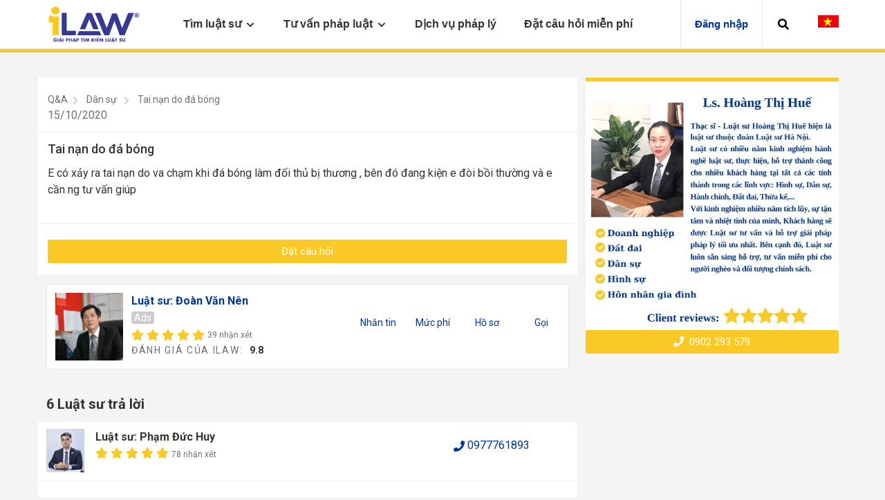

--- FILE ---
content_type: text/html; charset=utf-8
request_url: https://i-law.vn/cau-tra-loi-phap-ly/tai-nan-do-da-bong-91878
body_size: 32103
content:
<!DOCTYPE html>
<html class="no-js proxima-not-loaded circular-not-loaded flexbox" lang="vi">

<head>
    <meta charset="utf-8">
    <title>Tai nạn do đá bóng</title>
    <meta name="robots" content="index,follow">
    <meta name="viewport" content="width=device-width, initial-scale=1">
    <meta http-equiv="X-UA-Compatible" content="IE=Edge,chrome=1">
    <meta name="context_keys" content="navigation_specialty_id">
    <meta name="navigation_specialty_id" content="null">

    <meta name="geo.region" content="VN" />
    <meta name="geo.placename" content="Th&agrave;nh phố Hồ Ch&iacute; Minh" />
    <meta name="geo.position" content="10.781817;106.700637" />
    <meta name="ICBM" content="10.781817, 106.700637" />


    <meta name="title" content="Tai nạn do đá bóng" />
    <meta name="description" content="E có xảy ra tai nạn do va chạm khi đá bóng làm đối thủ bị thương , bên đó đang kiện e đòi bồi thường và e cần ng tư vấn giúp" />
    <meta name="keywords" content="luật sư giỏi,dịch vụ pháp lý,tư vấn luật miễn phí,tìm luật sư" />
    <meta http-equiv="content-language" content="vi,en" />
    <link rel="alternate" href="https://i-law.vn/tuvanphapluat/detailfaq?name=tai-nan-do-da-bong&amp;faqID=91878" hreflang="vi-vn" />
    <link rel="icon" href="/favicon.ico">
    <meta name="author" content="Tai nạn do đá bóng" />
    <meta property="og:site_name" content="Tai nạn do đá bóng">
    <meta property="og:title" content="Tai nạn do đá bóng">
    <meta property="og:description" content="E có xảy ra tai nạn do va chạm khi đá bóng làm đối thủ bị thương , bên đó đang kiện e đòi bồi thường và e cần ng tư vấn giúp">
    <meta property="og:type" content="Cổng thông tin tìm kiếm luật sư">
    <meta property="og:image" content="https://i-law.vn/theme/ILaw/img/1.jpg">
    <link rel="canonical" href="https://i-law.vn/cau-tra-loi-phap-ly/tai-nan-do-da-bong-91878">
    <script src='https://www.google.com/recaptcha/api.js'></script>
     <!-- Google Tag Manager -->
    <script>
        (function (w, d, s, l, i) {
            w[l] = w[l] || []; w[l].push({
                'gtm.start':
                    new Date().getTime(), event: 'gtm.js'
            }); var f = d.getElementsByTagName(s)[0],
                j = d.createElement(s), dl = l != 'dataLayer' ? '&l=' + l : ''; j.async = true; j.src =
                    'https://www.googletagmanager.com/gtm.js?id=' + i + dl; f.parentNode.insertBefore(j, f);
        })(window, document, 'script', 'dataLayer', 'GTM-PDJX28G');</script>
    <!-- End Google Tag Manager -->
    <script>
        (function (h, e, a, t, m, p) {
            m = e.createElement(a); m.async = !0; m.src = t;
            p = e.getElementsByTagName(a)[0]; p.parentNode.insertBefore(m, p);
        })(window, document, 'script', 'https://u.heatmap.it/log.js');
    </script>
    <meta name="revisit-after" content="1 days" />
    <meta name="robots" content="index,follow" />
    <meta name="apple-mobile-web-app-capable" content="yes" />


    <meta http-equiv="Cache-control" content="public">

    <link href="https://fonts.googleapis.com/css?family=Roboto:100,300,400,500,700,900" rel="stylesheet">

    <link rel="apple-touch-icon" href="/favicon.ico">
    <link rel="stylesheet" media="all" href="/theme/ILaw/assets/ilaw_responsive/application.css" />
    <link rel="stylesheet" media="all" href="/theme/ILaw/assets/ilaw_responsive/views/homepage/homepage.css" />
    <link rel="stylesheet" media="all" href="/theme/ILaw/assets/ilaw_responsive/show.css">
    <link rel="stylesheet" href="/theme/ILaw/assets/ilaw_responsive/downgraded.css">

    <link rel="stylesheet" href="/theme/ILaw/packages/fancybox/jquery.fancybox.min.css">

    <link rel="stylesheet" href="/theme/ILaw/packages/jquery-ui-1.12.1/jquery-ui.min.css">
    <link rel="stylesheet" href="/theme/ILaw/assets/css/main.css">
    <link rel="stylesheet" href="/theme/ILaw/assets/css/edit.css">
    <link type="text/css" rel="stylesheet" href="/css/all.min.css" />

    <script type="text/javascript" src="/theme/ILaw/packages/moment.min.js"></script>
    <script src="/js/jquery-1.10.2.min.js"></script>
    <link href="/css/select2.min.css" rel="stylesheet" />
    <script src="/js/select2.min.js"></script>
    <script src="/js/jquery-migrate-1.2.1.min.js"></script>
    <script src="/js/jquery-ui.js"></script>
    <script src="/vendors/jquery-validate/jquery.validate.min.js"></script>

    <script type="text/javascript" src="/vendors/jquery-toastr/toastr.js"></script>
    <script type="text/javascript" src="/vendors/jquery-toastr/toastr.min.js"></script>

    <link type="text/css" rel="stylesheet" href="/vendors/jquery-toastr/toastr.css" />
    <link type="text/css" rel="stylesheet" href="/vendors/jquery-toastr/toastr.min.css" />

    <script src="https://www.google.com/recaptcha/api.js?hl=vi" async defer></script>

</head>
<body data-env="production" class="topbar_offcanvas">
    <!-- Google Tag Manager (noscript) -->
    <noscript>
        <iframe src="https://www.googletagmanager.com/ns.html?id=GTM-PDJX28G"
                height="0" width="0" style="display:none;visibility:hidden"></iframe>
    </noscript>
    <!-- End Google Tag Manager (noscript) -->
    <div class="off-canvas-container">
        <div class="off-canvas-wrapper sticky-footer-container">
            <div class="sticky-footer-expander">
                <header role="banner" class="header" data-reactroot="">
                    <div class="topbar_root">
                        <div class="topbar_container">
                            <a id="topbar-menu-toggle" class="topbar_toggle">
                                <span aria-hidden="true" class="icon fas fa-bars js-user-notifications-count"></span>
                            </a>
                            <div class="topbar_logo">
                                <a href="/">
                                    <img src="/uploads/files/Setting_img_15629152506416.png" alt="iLAW" style="max-height: 55px;">
                                </a>
                            </div>
                            <div id="topbar-children" class="topbar_children collapse" aria-expanded="false">
                                <div class="topbar_logo">
                                    <a href="/">
                                        <img src="/uploads/files/Setting_img_15629152506416.png" alt="iLAW" style="max-height: 55px;">
                                    </a>
                                    <div style="margin-top:10px;float: right;">

                                    </div>
                                    <div style="margin-top:10px;float: right;">

                                        <div style="white-space: nowrap;margin-left: 20px;float: right">
                                            <a href="/Home/SetLanguage?returnUrl=~%2F&amp;culture=vi"><img src="/theme/ILaw/vi.png" width="30px"></a>
                                        </div>
                                    </div>

                                </div>
                                <nav role="navigation" class="dropdownmenu_container">
                                    <ul class="dropdownmenu_children">
                                        <li>
                                            <div class="menutitle_container menutitle_hasChildren menutitle_primary">
                                                <div class="menutitle_label">
                                                    <span class="menutitle_labelArea">
                                                        <span class="my_text" id="tkls">Tìm luật sư</span>
                                                        <svg class="menutitle_arrow" id="tim-kiem-ls" xmlns="http://www.w3.org/2000/svg" width="10.5" height="12" viewBox="0 0 448 512">
                                                            <path fill="currentColor" d="M207.029 381.476L12.686 187.132c-9.373-9.373-9.373-24.569 0-33.941l22.667-22.667c9.357-9.357 24.522-9.375 33.901-.04L224 284.505l154.745-154.021c9.379-9.335 24.544-9.317 33.901.04l22.667 22.667c9.373 9.373 9.373 24.569 0 33.941L240.971 381.476c-9.373 9.372-24.569 9.372-33.942 0z"></path>
                                                        </svg>
                                                    </span>
                                                </div>
                                                <ul id="nav-section-primary" class="menutitle_children"></ul>
                                            </div>
                                        </li>
                                        <li>
                                            <div class="menutitle_container menutitle_hasChildren menutitle_secondary">
                                                <div class="menutitle_label">
                                                    <a class="menutitle_labelArea">
                                                        <span class="my_text">Tư vấn pháp luật</span>
                                                        <svg class="menutitle_arrow" xmlns="http://www.w3.org/2000/svg" width="10.5" height="12" viewBox="0 0 448 512">
                                                            <path fill="currentColor" d="M207.029 381.476L12.686 187.132c-9.373-9.373-9.373-24.569 0-33.941l22.667-22.667c9.357-9.357 24.522-9.375 33.901-.04L224 284.505l154.745-154.021c9.379-9.335 24.544-9.317 33.901.04l22.667 22.667c9.373 9.373 9.373 24.569 0 33.941L240.971 381.476c-9.373 9.372-24.569 9.372-33.942 0z"></path>
                                                        </svg>
                                                    </a>
                                                </div>
                                                <ul id="nav-section-secondary" class="menutitle_children">
                                                    <li>
                                                        <div class="menuitem_container menuitem_secondary">
                                                            <div class="menuitem_nav" role="button">
                                                                <div class="menuitem_label">Bài viết pháp luật</div>
                                                                <svg class="menuitem_arrow" xmlns="http://www.w3.org/2000/svg" width="10.5" height="12" viewBox="0 0 448 512">
                                                                    <path fill="currentColor" d="M207.029 381.476L12.686 187.132c-9.373-9.373-9.373-24.569 0-33.941l22.667-22.667c9.357-9.357 24.522-9.375 33.901-.04L224 284.505l154.745-154.021c9.379-9.335 24.544-9.317 33.901.04l22.667 22.667c9.373 9.373 9.373 24.569 0 33.941L240.971 381.476c-9.373 9.372-24.569 9.372-33.942 0z"></path>
                                                                </svg>
                                                            </div>
                                                            <div class="menuitem_component">
                                                                <div class="menuitem_componentBuffer">
                                                                    <div class="linklist_container linklist_qaTopics">
                                                                        <ul class="linklist_children" id="baiviet_menu"></ul>
                                                                    </div>
                                                                </div>
                                                            </div>
                                                        </div>
                                                    </li>
                                                    <li>
                                                        <div class="menuitem_container menuitem_secondary">
                                                            <div class="menuitem_nav" role="button">
                                                                <div class="menuitem_label">Câu hỏi pháp luật</div>
                                                                <svg class="menuitem_arrow" xmlns="http://www.w3.org/2000/svg" width="10.5" height="12" viewBox="0 0 448 512">
                                                                    <path fill="currentColor" d="M207.029 381.476L12.686 187.132c-9.373-9.373-9.373-24.569 0-33.941l22.667-22.667c9.357-9.357 24.522-9.375 33.901-.04L224 284.505l154.745-154.021c9.379-9.335 24.544-9.317 33.901.04l22.667 22.667c9.373 9.373 9.373 24.569 0 33.941L240.971 381.476c-9.373 9.372-24.569 9.372-33.942 0z"></path>
                                                                </svg>
                                                            </div>
                                                            <div class="menuitem_component">
                                                                <div class="menuitem_componentBuffer">
                                                                    <div class="linklist_container linklist_qaTopics">
                                                                        <ul class="linklist_children" id="cauhoi_menu"></ul>
                                                                    </div>
                                                                </div>
                                                            </div>
                                                        </div>
                                                    </li>
                                                    <li>
                                                        <div class="menuitem_container menuitem_secondary">
                                                            <div class="menuitem_nav" role="button">
                                                                <div class="menuitem_label">Biểu mẫu</div>
                                                                <svg class="menuitem_arrow" xmlns="http://www.w3.org/2000/svg" width="10.5" height="12" viewBox="0 0 448 512">
                                                                    <path fill="currentColor" d="M207.029 381.476L12.686 187.132c-9.373-9.373-9.373-24.569 0-33.941l22.667-22.667c9.357-9.357 24.522-9.375 33.901-.04L224 284.505l154.745-154.021c9.379-9.335 24.544-9.317 33.901.04l22.667 22.667c9.373 9.373 9.373 24.569 0 33.941L240.971 381.476c-9.373 9.372-24.569 9.372-33.942 0z"></path>
                                                                </svg>
                                                            </div>
                                                            <div class="menuitem_component">
                                                                <div class="menuitem_componentBuffer">
                                                                    <div class="linklist_container linklist_qaTopics">
                                                                        <ul class="linklist_children" id="bieumau_menu"></ul>
                                                                    </div>
                                                                </div>
                                                            </div>
                                                        </div>
                                                    </li>
                                                </ul>
                                            </div>
                                        </li>
                                        <li>
                                            <div class="menutitle_container menutitle_hasChildren menutitle_primary" onclick="location.href='/dich-vu-phap-ly';">
                                                <div class="menutitle_label">
                                                    <a href="/dich-vu-phap-ly" class="menutitle_labelArea">
                                                        <span class="my_text">Dịch vụ pháp lý</span>
                                                    </a>
                                                </div>
                                            </div>
                                        </li>
                                        <li>
                                            <div class="menutitle_container menutitle_hasChildren menutitle_primary" onclick="location.href='/dat-cau-hoi-mien-phi';">
                                                <div class="menutitle_label">
                                                    <a href="/dat-cau-hoi-mien-phi" class="menutitle_labelArea">
                                                        <span class="my_text">Đặt câu hỏi miễn phí</span>
                                                    </a>
                                                </div>
                                            </div>
                                        </li>
                                    </ul>
                                </nav>
                                        <nav role="navigation" class="dropdownmenu_container ">
                                            <ul class="dropdownmenu_children">
                                                <li>
                                                    <a class="buttontitle_buttontitle" href="/account/Index" style="color: #003594">
                                                        Đăng nhập
                                                    </a>
                                                </li>
                                            </ul>
                                        </nav>

                            </div>
                            <a class="topbar_backdrop" tabindex="-1" aria-hidden="true"></a>
                            <a id="topbar-search-toggle" class="topbar_search" role="button" aria-expanded="false" aria-controls="#topbar-search" aria-label="Open to search Q&amp;A, Lawyers and more" data-toggle="collapse" data-target="#topbar-search">
                                <i>
                                    <svg xmlns="http://www.w3.org/2000/svg" viewBox="0 0 512 512">
                                        <path d="M505 442.7L405.3 343c-4.5-4.5-10.6-7-17-7H372c27.6-35.3 44-79.7 44-128C416 93.1 322.9 0 208 0S0 93.1 0 208s93.1 208 208 208c48.3 0 92.7-16.4 128-44v16.3c0 6.4 2.5 12.5 7 17l99.7 99.7c9.4 9.4 24.6 9.4 33.9 0l28.3-28.3c9.4-9.4 9.4-24.6.1-34zM208 336c-70.7 0-128-57.2-128-128 0-70.7 57.2-128 128-128 70.7 0 128 57.2 128 128 0 70.7-57.2 128-128 128z"></path>
                                    </svg>
                                </i>
                            </a>
                            <a class="topbar_backdrop" tabindex="-1" aria-hidden="true"></a>
                            <div class="hidden-xs" style="white-space: nowrap;margin-left: 20px;margin-top:20px;">
                                <a href="/Home/SetLanguage?returnUrl=~%2F&amp;culture=vi">
                                    <img src="/theme/ILaw/vi.png" width="30px">
                                </a>
                            </div>
                        </div>
                    </div>
                    <div class="searchbar_searchbar collapse" id="topbar-search" aria-expanded="false">
                        <div>
                            <form class="searchbar_form_T" action="/search/all">
                                <input type="search" role="combobox" aria-autocomplete="list" name="query" aria-expanded="false" autocomplete="off" value="" placeholder="Search Q&amp;A, lawyers and more">
                                <button type="button" class="searchbar_icon">
                                    <i><svg xmlns="http://www.w3.org/2000/svg" viewBox="0 0 512 512"><path d="M505 442.7L405.3 343c-4.5-4.5-10.6-7-17-7H372c27.6-35.3 44-79.7 44-128C416 93.1 322.9 0 208 0S0 93.1 0 208s93.1 208 208 208c48.3 0 92.7-16.4 128-44v16.3c0 6.4 2.5 12.5 7 17l99.7 99.7c9.4 9.4 24.6 9.4 33.9 0l28.3-28.3c9.4-9.4 9.4-24.6.1-34zM208 336c-70.7 0-128-57.2-128-128 0-70.7 57.2-128 128-128 70.7 0 128 57.2 128 128 0 70.7-57.2 128-128 128z"></path></svg></i>
                                </button>
                                <button type="submit" title="Submit your search query" aria-label="Search" class="sr-only">
                                    <i>
                                        <svg xmlns="http://www.w3.org/2000/svg" viewBox="0 0 512 512">
                                            <path d="M505 442.7L405.3 343c-4.5-4.5-10.6-7-17-7H372c27.6-35.3 44-79.7 44-128C416 93.1 322.9 0 208 0S0 93.1 0 208s93.1 208 208 208c48.3 0 92.7-16.4 128-44v16.3c0 6.4 2.5 12.5 7 17l99.7 99.7c9.4 9.4 24.6 9.4 33.9 0l28.3-28.3c9.4-9.4 9.4-24.6.1-34zM208 336c-70.7 0-128-57.2-128-128 0-70.7 57.2-128 128-128 70.7 0 128 57.2 128 128 0 70.7-57.2 128-128 128z"></path>
                                        </svg>
                                    </i>
                                </button>
                            </form>
                        </div>
                    </div>
                </header>
                <span class="hidden context-info" data-search-query="" data-location-query=""></span>
                <style type="text/css">
                    .daca-banner {
                        padding: 13px 35px 18px 15px;
                        height: 50px
                    }
                </style>
                <div id="skip_to_content"></div>
                <div class="page-content">
                    <!DOCTYPE html>

<html>
<head>
    <meta name="viewport" content="width=device-width" />
    <title>DetailFaq</title>
</head>
<body>
    <style scoped="scoped">

        @media screen and (max-width: 650px) {
            .my-img {
                width: 100% !important;
                height: auto;
            }
        }

        @media only screen and (max-width: 650px) and (min-resolution: 192dpi), only screen and (max-width: 650px) and (min-resolution: 2dppx) {
            .my-img {
                width: 100% !important;
                height: auto;
            }
        }

        .note-video-clip {
            width: 100% !important;
        }

        .breadcrumb > li {
            padding-left: unset;
        }
    </style>
    <div class="u-spacer-1 hidden-xs" id="qa-header-spacer"></div>
    <div id="itemscope" class="container">
        <div class="row">
            <div class="col-sm-12 col-md-8">
                <div class="row card qa-lawyer-card gtm-context v-borderless" data-gtm-context="question card">
                    <div class="row" id="question-meta">
                        <div class="col-xs-8 text-muted small">
                            <div class="row" id="qa-type-header">
                                <div class="col-xs-12 page-title-breadcrumb option-demo" style="overflow:hidden;text-overflow:ellipsis;">
                                    <ol class="breadcrumb page-breadcrumb pull-left">
                                        <li>
                                            Q&amp;A
                                        </li>
                                        <li>
                                            <a href="/tat-ca-cau-hoi/dan-su">D&#xE2;n s&#x1EF1;</a>&nbsp;&nbsp;
                                        </li>
                                        <li class="hidden-xs active title" style="position:absolute;text-overflow:ellipsis;" title="Tai n&#x1EA1;n do &#x111;&#xE1; b&#xF3;ng">
                                            <span style="text-overflow: ellipsis;">Tai n&#x1EA1;n do &#x111;&#xE1; b&#xF3;ng</span>
                                        </li>
                                    </ol>
                                    <div class="clearfix"></div>
                                </div>
                            </div>
                            <div class="row" id="qa-location-display">
                                <div class="col-xs-12">
                                    15/10/2020
                                </div>
                            </div>
                        </div>
                    </div>
                    <hr class="u-vertical-margin-half qa-hr">
                    <div class="row" id="qa-subject-display">
                        <div class="col-xs-12">
                            <h1 itemprop="name" class="u-margin-top-0 v-chill-h1">Tai n&#x1EA1;n do &#x111;&#xE1; b&#xF3;ng</h1>
                        </div>
                    </div>
                    <div class="row" id="qa-body-display">
                        <div class="col-xs-12">
                            <div id="question-body" class="is-truncated" data-truncate-lines="5" data-truncate-label="Less <span aria-hidden=&quot;true&quot; class=&quot;icon fas fa-angle-up&quot;></span>" aria-expanded="false" style="overflow-wrap: break-word;">
                                <p itemprop="text"><span style="font-size: 16px;">E có xảy ra tai nạn do va chạm khi đá bóng làm đối thủ bị thương , bên đó đang kiện e đòi bồi thường và e cần ng tư vấn giúp</span></p>
                            </div>

                        </div>
                    </div>
                    <div class="row" id="qa-browse-ask-cross">
                        <hr>
                        <div class="col-xs-12 col-md-12 col-lg-12"><a class="btn btn-gold btn-block" href="/dat-cau-hoi-mien-phi">Đặt câu hỏi</a></div>
                        <div class="col-xs-12 u-spacer-half hidden-lg hidden-md"></div>
                        <div class="clearfix u-spacer-half"></div>
                    </div>
                </div>
                <div class="row" id="topwideslad"><div class="col-xs-12"></div></div>
                        <div class="">
                            <div class="card">
                                <div class="row">
                                    <div class="col-xs-12">
                                        <div class="row">
                                            <div class="js-zws gtm-attorney col-xs-12">
                                                <div class="row advertisement">
                                                    <div class="col-lg-7 col-xs-12 col-sm-6">
                                                        <div class="row">
                                                            <div class="col-xs-3 remove-right-gutter">
                                                                <div class="labeled-img u-font-size-xs">
                                                                    <a href="/luat-su/doan-van-nen-295"><img class="img-responsive" title="&#x110;o&#xE0;n V&#x103;n N&#xEA;n" src="\uploads\users\User_img_295_18052020171615.jpg"></a>
                                                                </div>
                                                            </div>
                                                            <div class="col-xs-9 u-vertical-padding-0">
                                                                <a href="/luat-su/doan-van-nen-295"><strong class="u-font-size-base u-vertical-padding-0">Luật sư: &#x110;o&#xE0;n V&#x103;n N&#xEA;n</strong></a>
                                                                <a class="block-link">
                                                                    <span class="label u-bg-light-gray u-bg-dark" style="padding: 1px 4px;">Ads</span>
                                                                </a>
                                                                <div class="row">
                                                                    <div class="col-xs-12 col-sm-12 remove-right-gutter">
                                                                        <p class="u-vertical-margin-0">
                                                                            <span class="u-text-color-yellow">
                                                                                    <span aria-hidden="true" class="icon fas fa-star"></span>
                                                                                    <span aria-hidden="true" class="icon fas fa-star"></span>
                                                                                    <span aria-hidden="true" class="icon fas fa-star"></span>
                                                                                    <span aria-hidden="true" class="icon fas fa-star"></span>
                                                                                    <span aria-hidden="true" class="icon fas fa-star"></span>
                                                                            </span>
                                                                            <span class="text-muted u-font-size-xs">
                                                                                39 nhận xét
                                                                            </span>
                                                                        </p>
                                                                        <p class="u-vertical-margin-0 u-vertical-padding-0 u-font-size-small">
                                                                            <strong><span class="text-muted cta-heading strong">Đánh giá của iLAW:&nbsp; </span>9.8<span class="avvo-rating-modal-info icon-info-circle-after-blue" data-sanction-disclaimer="true"></span></strong>
                                                                        </p>
                                                                    </div>
                                                                </div>
                                                            </div>
                                                        </div>
                                                    </div>
                                                    <div class="col-lg-5 col-xs-12 col-sm-6">
                                                        <div class="row u-vertical-margin-half">
                                                            <div class="col-xs-12 col-sm-10">
                                                                <p class="u-font-size-xs text-muted"></p>
                                                            </div>
                                                        </div>
                                                        <div class="row advertisement">
                                                            <div class="col-xs-12">
                                                                <div class="row text-center u-font-size-small">
                                                                    <div class="col-xs-3"><a href="/luat-su/doan-van-nen-295/luat-su-gui-tin-nhan">Nhắn tin</a></div>
                                                                    <div class="col-xs-3"><a href="/luat-su/doan-van-nen-295#payments">Mức phí</a></div>
                                                                    <div class="col-xs-3"><a href="/luat-su/doan-van-nen-295">Hồ sơ</a></div>
                                                                    <div class="col-xs-3">
                                                                        <p><a href="tel:0903328166">Gọi</a></p>
                                                                    </div>
                                                                </div>
                                                            </div>
                                                        </div>
                                                    </div>
                                                </div>
                                            </div>
                                        </div>
                                    </div>
                                </div>
                            </div>
                        </div>

                <div class="row" id="qa-answer-count-header">
                    <div class="col-xs-12">
                        <span itemprop="answerCount">
                            <h2>6 Luật sư trả lời</h2>
                        </span>
                    </div>
                </div>
                <div class="row">
                    <div class="col-xs-12">
                        <div id="answers_container">
                                    <div class="card row qa-lawyer-card qa-answer v-borderless">
                                        <div class="row answer-professional">
                                            <span itemscope="itemscope" itemprop="author" itemtype="http://schema.org/Person">
                                                <div class="row" data-professional-id="162333">
                                                    <div class="col-xs-2 col-sm-1 remove-right-gutter">
                                                        <a class="lawyer-headshot" href="/luat-su/pham-duc-huy-5211">
                                                            <img itemprop="image" alt="Ph&#x1EA1;m &#x110;&#x1EE9;c Huy" class="img-responsive" src="/uploads/users/User_img_5211_29112021133633.jpg">
                                                        </a>
                                                    </div>
                                                    <div class="col-xs-9 col-sm-8 remove-left-gutter">
                                                        <div class="row qa-lawyer-info">
                                                            <div class="col-xs-12">
                                                                <a class="u-font-size-base u-text-color-darkest-gray" rel="nofollow" href="/luat-su/pham-duc-huy-5211">
                                                                    <h3 class="u-vertical-margin-0">Luật sư: Ph&#x1EA1;m &#x110;&#x1EE9;c Huy</h3>
                                                                </a>
                                                            </div>
                                                            <div class="col-xs-12">
                                                                <a class="block-link" href="/luat-su/pham-duc-huy-5211">
                                                                    <span class="text-nowrap">
                                                                            <span class="fas fa-star" style="color: #fc9835"></span>
                                                                            <span class="fas fa-star" style="color: #fc9835"></span>
                                                                            <span class="fas fa-star" style="color: #fc9835"></span>
                                                                            <span class="fas fa-star" style="color: #fc9835"></span>
                                                                            <span class="fas fa-star" style="color: #fc9835"></span>
                                                                    </span>
                                                                    <span class="text-muted u-font-size-xs"> 78 nhận xét</span>
                                                                </a>

                                                            </div>
                                                            <div class="col-xs-12">
                                                            </div>
                                                        </div>
                                                    </div>
                                                    <div class="col-xs-12 col-sm-3 small lawyer-contact-info-section">
                                                        <div class="u-spacer-half"></div>
                                                        <div class="hidden-xs">
                                                            <div class="u-vertical-margin-half">
                                                                <span class="hidden-xs u-text-color-blue js-reveal-number text-nowrap" data-professional-id="162333" style="cursor: pointer;">
                                                                    <span aria-hidden="true" class="icon fas fa-phone"></span>
                                                                    <span class="reveal-number-text">0977761893</span>
                                                                    <span class="number-revealed hidden u-text-color-blue">tel: 0977761893 </span>
                                                                </span>
                                                            </div>
                                                        </div>
                                                        <div class="visible-xs">
                                                            <div class="row">
                                                                <div class="col-xs-4">
                                                                    <a class="button btn btn-link btn-block" href="tel:0938343384">
                                                                        <span aria-hidden="true" class="icon fas fa-phone"></span>Gọi
                                                                    </a>
                                                                </div>
                                                                <div class="col-xs-4">
                                                                    <a class="button btn btn-link btn-block" href="/luat-su/pham-duc-huy-5211">Thông tin</a>
                                                                </div>
                                                            </div>
                                                        </div>
                                                    </div>
                                                </div>
                                            </span>
                                        </div>
                                        <hr class="u-vertical-margin-half qa-hr">
                                        <div class="row answer-metadata">
                                            <div class="col-xs-12">
                                                <ul class="inline-list"></ul>
                                            </div>
                                        </div>
                                        <div class="row answer-body">
                                            <div class="col-xs-12">
                                                <div class="answer-body is-truncated" id="answer-body-8877535" data-truncate-lines="5" data-truncate-label="Less <span aria-hidden=&quot;true&quot; class=&quot;icon fas fa-angle-up&quot;></span>" aria-expanded="false" style="overflow-wrap: break-word;">
                                                    <span itemprop="text">
                                                        <p></p>
                                                        <p><span style="font-size: 16px;">Chào bạn!</span></p><p><span style="font-size: 16px;">Cụ thể bạn cần tư vấn về nội dung gì?</span></p><p><span style="font-size: 16px;">Bạn vui lòng liên hệ sđt 0977761893 để cung cấp thêm thông tin và được hướng dẫn chi tiết.</span></p><p><span style="font-size: 16px;">Trân trọng!</span></p>
                                                        <p>Luật sư <a href="/luat-su/pham-duc-huy-5211" target="_blank">Ph&#x1EA1;m &#x110;&#x1EE9;c Huy</a>.</p>
                                                    </span>
                                                </div>
                                            </div>
                                        </div>
                                    </div>
                                    <div class="card row qa-lawyer-card qa-answer v-borderless">
                                        <div class="row answer-professional">
                                            <span itemscope="itemscope" itemprop="author" itemtype="http://schema.org/Person">
                                                <div class="row" data-professional-id="162333">
                                                    <div class="col-xs-2 col-sm-1 remove-right-gutter">
                                                        <a class="lawyer-headshot" href="/luat-su/nguyen-dinh-tuong-3939">
                                                            <img itemprop="image" alt="Nguy&#x1EC5;n &#x110;&#x1ECB;nh T&#x1B0;&#x1EDD;ng" class="img-responsive" src="/uploads/users/User_img_3939_16102020151721.jpg">
                                                        </a>
                                                    </div>
                                                    <div class="col-xs-9 col-sm-8 remove-left-gutter">
                                                        <div class="row qa-lawyer-info">
                                                            <div class="col-xs-12">
                                                                <a class="u-font-size-base u-text-color-darkest-gray" rel="nofollow" href="/luat-su/nguyen-dinh-tuong-3939">
                                                                    <h3 class="u-vertical-margin-0">Luật sư: Nguy&#x1EC5;n &#x110;&#x1ECB;nh T&#x1B0;&#x1EDD;ng</h3>
                                                                </a>
                                                            </div>
                                                            <div class="col-xs-12">
                                                                <a class="block-link" href="/luat-su/nguyen-dinh-tuong-3939">
                                                                    <span class="text-nowrap">
                                                                            <span class="fas fa-star" style="color: #fc9835"></span>
                                                                            <span class="fas fa-star" style="color: #fc9835"></span>
                                                                            <span class="fas fa-star" style="color: #fc9835"></span>
                                                                            <span class="fas fa-star" style="color: #fc9835"></span>
                                                                            <span class="fas fa-star" style="color: #fc9835"></span>
                                                                    </span>
                                                                    <span class="text-muted u-font-size-xs"> 142 nhận xét</span>
                                                                </a>

                                                            </div>
                                                            <div class="col-xs-12">
                                                            </div>
                                                        </div>
                                                    </div>
                                                    <div class="col-xs-12 col-sm-3 small lawyer-contact-info-section">
                                                        <div class="u-spacer-half"></div>
                                                        <div class="hidden-xs">
                                                            <div class="u-vertical-margin-half">
                                                                <span class="hidden-xs u-text-color-blue js-reveal-number text-nowrap" data-professional-id="162333" style="cursor: pointer;">
                                                                    <span aria-hidden="true" class="icon fas fa-phone"></span>
                                                                    <span class="reveal-number-text">0901345506</span>
                                                                    <span class="number-revealed hidden u-text-color-blue">tel: 0901345506 </span>
                                                                </span>
                                                            </div>
                                                        </div>
                                                        <div class="visible-xs">
                                                            <div class="row">
                                                                <div class="col-xs-4">
                                                                    <a class="button btn btn-link btn-block" href="tel:0938343384">
                                                                        <span aria-hidden="true" class="icon fas fa-phone"></span>Gọi
                                                                    </a>
                                                                </div>
                                                                <div class="col-xs-4">
                                                                    <a class="button btn btn-link btn-block" href="/luat-su/nguyen-dinh-tuong-3939">Thông tin</a>
                                                                </div>
                                                            </div>
                                                        </div>
                                                    </div>
                                                </div>
                                            </span>
                                        </div>
                                        <hr class="u-vertical-margin-half qa-hr">
                                        <div class="row answer-metadata">
                                            <div class="col-xs-12">
                                                <ul class="inline-list"></ul>
                                            </div>
                                        </div>
                                        <div class="row answer-body">
                                            <div class="col-xs-12">
                                                <div class="answer-body is-truncated" id="answer-body-8877535" data-truncate-lines="5" data-truncate-label="Less <span aria-hidden=&quot;true&quot; class=&quot;icon fas fa-angle-up&quot;></span>" aria-expanded="false" style="overflow-wrap: break-word;">
                                                    <span itemprop="text">
                                                        <p></p>
                                                        <p><span style="font-size: 16px;">Vấn đề bạn hỏi, tôi xin trả lời như sau:</span></p><p><span style="font-size: 16px;">Việc va chạm khi chơi thể thao đa phần là do vô ý. Bên bị thiệt hại phải chứng minh được việc thiệt hại (bị thương) là do bạn gây ra, các chi phí khám chữa phải tương ứng với thiệt hại.</span></p><p><span style="font-size: 16px;">Trường hợp cần biết thêm chi tiết bạn cần liên hệ luật sư để được hướng dẫn tận tình.</span></p><p><span style="font-size: 16px;">Chào bạn.</span></p>
                                                        <p>Luật sư <a href="/luat-su/nguyen-dinh-tuong-3939" target="_blank">Nguy&#x1EC5;n &#x110;&#x1ECB;nh T&#x1B0;&#x1EDD;ng</a>.</p>
                                                    </span>
                                                </div>
                                            </div>
                                        </div>
                                    </div>
                                    <div class="card row qa-lawyer-card qa-answer v-borderless">
                                        <div class="row answer-professional">
                                            <span itemscope="itemscope" itemprop="author" itemtype="http://schema.org/Person">
                                                <div class="row" data-professional-id="162333">
                                                    <div class="col-xs-2 col-sm-1 remove-right-gutter">
                                                        <a class="lawyer-headshot" href="/luat-su/nguyen-huu-sang-3617">
                                                            <img itemprop="image" alt="Nguy&#x1EC5;n H&#x1EEF;u Sang" class="img-responsive" src="/uploads/users/User_img_3617_08072020092653.JPG">
                                                        </a>
                                                    </div>
                                                    <div class="col-xs-9 col-sm-8 remove-left-gutter">
                                                        <div class="row qa-lawyer-info">
                                                            <div class="col-xs-12">
                                                                <a class="u-font-size-base u-text-color-darkest-gray" rel="nofollow" href="/luat-su/nguyen-huu-sang-3617">
                                                                    <h3 class="u-vertical-margin-0">Luật sư: Nguy&#x1EC5;n H&#x1EEF;u Sang</h3>
                                                                </a>
                                                            </div>
                                                            <div class="col-xs-12">
                                                                <a class="block-link" href="/luat-su/nguyen-huu-sang-3617">
                                                                    <span class="text-nowrap">
                                                                            <span class="fas fa-star" style="color: #fc9835"></span>
                                                                            <span class="fas fa-star" style="color: #fc9835"></span>
                                                                            <span class="fas fa-star" style="color: #fc9835"></span>
                                                                            <span class="fas fa-star" style="color: #fc9835"></span>
                                                                            <span class="fas fa-star" style="color: #fc9835"></span>
                                                                    </span>
                                                                    <span class="text-muted u-font-size-xs"> 10 nhận xét</span>
                                                                </a>

                                                            </div>
                                                            <div class="col-xs-12">
                                                            </div>
                                                        </div>
                                                    </div>
                                                    <div class="col-xs-12 col-sm-3 small lawyer-contact-info-section">
                                                        <div class="u-spacer-half"></div>
                                                        <div class="hidden-xs">
                                                            <div class="u-vertical-margin-half">
                                                                <span class="hidden-xs u-text-color-blue js-reveal-number text-nowrap" data-professional-id="162333" style="cursor: pointer;">
                                                                    <span aria-hidden="true" class="icon fas fa-phone"></span>
                                                                    <span class="reveal-number-text">0908267626</span>
                                                                    <span class="number-revealed hidden u-text-color-blue">tel: 0908267626 </span>
                                                                </span>
                                                            </div>
                                                        </div>
                                                        <div class="visible-xs">
                                                            <div class="row">
                                                                <div class="col-xs-4">
                                                                    <a class="button btn btn-link btn-block" href="tel:0938343384">
                                                                        <span aria-hidden="true" class="icon fas fa-phone"></span>Gọi
                                                                    </a>
                                                                </div>
                                                                <div class="col-xs-4">
                                                                    <a class="button btn btn-link btn-block" href="/luat-su/nguyen-huu-sang-3617">Thông tin</a>
                                                                </div>
                                                            </div>
                                                        </div>
                                                    </div>
                                                </div>
                                            </span>
                                        </div>
                                        <hr class="u-vertical-margin-half qa-hr">
                                        <div class="row answer-metadata">
                                            <div class="col-xs-12">
                                                <ul class="inline-list"></ul>
                                            </div>
                                        </div>
                                        <div class="row answer-body">
                                            <div class="col-xs-12">
                                                <div class="answer-body is-truncated" id="answer-body-8877535" data-truncate-lines="5" data-truncate-label="Less <span aria-hidden=&quot;true&quot; class=&quot;icon fas fa-angle-up&quot;></span>" aria-expanded="false" style="overflow-wrap: break-word;">
                                                    <span itemprop="text">
                                                        <p></p>
                                                        <p><span style="font-size: 1.6rem;">Bạn l.hệ để&nbsp;được luật sư tư vấn trực tiếp nhe!</span><br></p><p><br></p>
                                                        <p>Luật sư <a href="/luat-su/nguyen-huu-sang-3617" target="_blank">Nguy&#x1EC5;n H&#x1EEF;u Sang</a>.</p>
                                                    </span>
                                                </div>
                                            </div>
                                        </div>
                                    </div>
                                    <div class="card row qa-lawyer-card qa-answer v-borderless">
                                        <div class="row answer-professional">
                                            <span itemscope="itemscope" itemprop="author" itemtype="http://schema.org/Person">
                                                <div class="row" data-professional-id="162333">
                                                    <div class="col-xs-2 col-sm-1 remove-right-gutter">
                                                        <a class="lawyer-headshot" href="/luat-su/duong-hoai-van-182">
                                                            <img itemprop="image" alt="D&#x1B0;&#x1A1;ng Ho&#xE0;i V&#xE2;n" class="img-responsive" src="/uploads/users/User_img_1494925159736.jpg">
                                                        </a>
                                                    </div>
                                                    <div class="col-xs-9 col-sm-8 remove-left-gutter">
                                                        <div class="row qa-lawyer-info">
                                                            <div class="col-xs-12">
                                                                <a class="u-font-size-base u-text-color-darkest-gray" rel="nofollow" href="/luat-su/duong-hoai-van-182">
                                                                    <h3 class="u-vertical-margin-0">Luật sư: D&#x1B0;&#x1A1;ng Ho&#xE0;i V&#xE2;n</h3>
                                                                </a>
                                                            </div>
                                                            <div class="col-xs-12">
                                                                <a class="block-link" href="/luat-su/duong-hoai-van-182">
                                                                    <span class="text-nowrap">
                                                                            <span class="fas fa-star" style="color: #fc9835"></span>
                                                                            <span class="fas fa-star" style="color: #fc9835"></span>
                                                                            <span class="fas fa-star" style="color: #fc9835"></span>
                                                                            <span class="fas fa-star" style="color: #fc9835"></span>
                                                                            <span class="fas fa-star" style="color: #fc9835"></span>
                                                                    </span>
                                                                    <span class="text-muted u-font-size-xs"> 188 nhận xét</span>
                                                                </a>

                                                            </div>
                                                            <div class="col-xs-12">
                                                            </div>
                                                        </div>
                                                    </div>
                                                    <div class="col-xs-12 col-sm-3 small lawyer-contact-info-section">
                                                        <div class="u-spacer-half"></div>
                                                        <div class="hidden-xs">
                                                            <div class="u-vertical-margin-half">
                                                                <span class="hidden-xs u-text-color-blue js-reveal-number text-nowrap" data-professional-id="162333" style="cursor: pointer;">
                                                                    <span aria-hidden="true" class="icon fas fa-phone"></span>
                                                                    <span class="reveal-number-text">0984499996</span>
                                                                    <span class="number-revealed hidden u-text-color-blue">tel: 0984499996 </span>
                                                                </span>
                                                            </div>
                                                        </div>
                                                        <div class="visible-xs">
                                                            <div class="row">
                                                                <div class="col-xs-4">
                                                                    <a class="button btn btn-link btn-block" href="tel:0938343384">
                                                                        <span aria-hidden="true" class="icon fas fa-phone"></span>Gọi
                                                                    </a>
                                                                </div>
                                                                <div class="col-xs-4">
                                                                    <a class="button btn btn-link btn-block" href="/luat-su/duong-hoai-van-182">Thông tin</a>
                                                                </div>
                                                            </div>
                                                        </div>
                                                    </div>
                                                </div>
                                            </span>
                                        </div>
                                        <hr class="u-vertical-margin-half qa-hr">
                                        <div class="row answer-metadata">
                                            <div class="col-xs-12">
                                                <ul class="inline-list"></ul>
                                            </div>
                                        </div>
                                        <div class="row answer-body">
                                            <div class="col-xs-12">
                                                <div class="answer-body is-truncated" id="answer-body-8877535" data-truncate-lines="5" data-truncate-label="Less <span aria-hidden=&quot;true&quot; class=&quot;icon fas fa-angle-up&quot;></span>" aria-expanded="false" style="overflow-wrap: break-word;">
                                                    <span itemprop="text">
                                                        <p></p>
                                                        <p class="MsoNormal" style="margin-top:6.0pt;margin-right:0cm;margin-bottom:6.0pt;
margin-left:0cm;text-align:justify;line-height:150%"><span style="font-size:
13.0pt;line-height:150%;font-family:&quot;Times New Roman&quot;,serif"><span style="font-family: Roboto; font-size: 16px;">Chào bạn, căn cứ
vào thông tin mà bạn cung cấp, Luật sư xin đưa ra tư vấn như sau:</span><o:p></o:p></span></p><p class="MsoNormal" style="margin-top:6.0pt;margin-right:0cm;margin-bottom:6.0pt;
margin-left:0cm;text-align:justify;line-height:150%"><span style="font-size:
13.0pt;line-height:150%;font-family:&quot;Times New Roman&quot;,serif"><span style="font-family: Roboto; font-size: 16px;">Trường hợp của em
bạn có thể xem xét để giải quyết về trách nhiệm dân sự </span><o:p></o:p></span></p><p class="MsoNormal" style="margin-top:6.0pt;margin-right:0cm;margin-bottom:6.0pt;
margin-left:0cm;text-align:justify;line-height:150%"><span style="font-size:
13.0pt;line-height:150%;font-family:&quot;Times New Roman&quot;,serif"><span style="font-family: Roboto; font-size: 16px;">- Thứ nhất, về
trách nhiệm và nguyên tắc bồi thường thiệt hại</span><br><span style="font-family: Roboto; font-size: 16px;">
Bộ luật dân sự&nbsp;2015 có quy định về căn cứ phát sinh và
nguyên tắc bồi thường thiệt hại ngoài hợp đồng như sau:</span><br><span style="font-family: Roboto; font-size: 16px;">
Điều 584. Căn cứ phát sinh trách nhiệm bồi thường thiệt hại</span><br><span style="font-family: Roboto; font-size: 16px;">
</span><i><span style="font-family: Roboto; font-size: 16px;">“1. Người nào do lỗi cố ý hoặc lỗi vô ý xâm phạm tính mạng, sức khoẻ, danh dự,
nhân phẩm, uy tín, tài sản, quyền, lợi ích hợp pháp khác của cá nhân, xâm phạm
danh dự, uy tín, tài sản của pháp nhân hoặc chủ thể khác mà gây thiệt hại thì
phải bồi thường”</span><br><span style="font-family: Roboto; font-size: 16px;">
</span></i><span style="font-family: Roboto; font-size: 16px;">Điều 585. Nguyên tắc bồi thường thiệt hại</span><br><span style="font-family: Roboto; font-size: 16px;">
</span><i><span style="font-family: Roboto; font-size: 16px;">“1. Thiệt hại phải được bồi thường toàn bộ và kịp thời. Các bên có thể thoả
thuận về mức bồi thường, hình thức bồi thường bằng tiền, bằng hiện vật hoặc thực
hiện một công việc, phương thức bồi thường một lần hoặc nhiều lần, trừ trường hợp
pháp luật có quy định khác.”</span><br><span style="font-family: Roboto; font-size: 16px;">
</span></i><span style="font-family: Roboto; font-size: 16px;">Theo đó, trường hợp của bạn đã có phát sinh thiệt hại trên thực tế, và bạn
sẽ có nghĩa vụ bồi thường thiệt hại trong trường hợp này.</span><br><span style="font-family: Roboto; font-size: 16px;">
Tuy nhiên, vì thông tin bạn cung cấp chưa đầy đủ về độ tuổi của em bạn do đó, cần
phải lưu ý về độ tuổi và năng lực để chịu trách nhiệm bồi thường. Cụ thể, tại
Điều 686 BLDS 2015 có quy định:</span><br><span style="font-family: Roboto; font-size: 16px;">
</span><i><span style="font-family: Roboto; font-size: 16px;">“Điều 586. Năng lực chịu trách nhiệm bồi thường thiệt hại của cá nhân</span><br><span style="font-family: Roboto; font-size: 16px;">
1. Người từ đủ mười tám tuổi trở lên gây thiệt hại thì phải tự bồi thường.</span><br><span style="font-family: Roboto; font-size: 16px;">
2. Người chưa thành niên dưới mười lăm tuổi gây thiệt hại mà còn cha, mẹ thì
cha, mẹ phải bồi thường toàn bộ thiệt hại;</span><br><span style="font-family: Roboto; font-size: 16px;">
Người từ đủ mười lăm tuổi đến chưa đủ mười tám tuổi gây thiệt hại thì phải bồi
thường bằng tài sản của mình”</span><br><span style="font-family: Roboto; font-size: 16px;">
</span></i><span style="font-family: Roboto; font-size: 16px;">- Thứ hai, về xác định thiệt hại và mức bồi thường</span><br><span style="font-family: Roboto; font-size: 16px;">
Tại Điều 691 Bộ luật dân sự 2015 có quy định như sau:</span><br><span style="font-family: Roboto; font-size: 16px;">
</span><i><span style="font-family: Roboto; font-size: 16px;">“1. Thiệt hại do sức khoẻ bị xâm phạm bao gồm:</span><br><span style="font-family: Roboto; font-size: 16px;">
a) Chi phí hợp lý cho việc cứu chữa, bồi dưỡng, phục hồi sức khoẻ và chức năng
bị mất, bị giảm sút của người bị thiệt hại;</span><br><span style="font-family: Roboto; font-size: 16px;">
b) Thu nhập thực tế bị mất hoặc bị giảm sút của người bị thiệt hại; …</span><br><span style="font-family: Roboto; font-size: 16px;">
c) Chi phí hợp lý và phần thu nhập thực tế bị mất của người chăm sóc người bị
thiệt hại trong thời gian điều trị; …</span><br><span style="font-family: Roboto; font-size: 16px;">
2. Người xâm phạm sức khoẻ của người khác phải bồi thường thiệt hại theo quy định
tại khoản 1 Điều này và một khoản tiền khác để bù đắp tổn thất về tinh thần mà
người đó gánh chịu. Mức bồi thường bù đắp tổn thất về tinh thần do các bên thoả
thuận; nếu không thoả thuận được thì mức tối đa không quá ba mươi tháng lương tối
thiểu do Nhà nước quy định.”</span></i><br><span style="font-family: Roboto; font-size: 16px;">
Như vậy, việc bồi thường và mức bồi thường sẽ do hai bên thỏa thuận căn cứ theo
quy định trên.</span><o:p></o:p></span></p><p class="MsoNormal" style="margin-top:6.0pt;margin-right:0cm;margin-bottom:6.0pt;
margin-left:0cm;text-align:justify;line-height:150%"><span style="font-size:
13.0pt;line-height:150%;font-family:&quot;Times New Roman&quot;,serif"><span style="font-family: Roboto; font-size: 16px;">&nbsp;TRÊN ĐÂY LÀ
Ý KIẾN TƯ VẤN CÓ TÍNH CHẤT THAM KHẢO THEO QUY ĐỊNH PHÁP LUẬT</span><o:p></o:p></span></p><p class="MsoNormal" style="margin-top:6.0pt;margin-right:0cm;margin-bottom:6.0pt;
margin-left:0cm;text-align:justify;line-height:150%"><span style="font-size:
13.0pt;line-height:150%;font-family:&quot;Times New Roman&quot;,serif"><span style="font-family: Roboto; font-size: 16px;">Nếu bạn cần tư vấn,
cần luật sư bảo vệ quyền và lợi ích hợp pháp và hỗ trợ thực hiện các thủ tục
theo đúng quy định pháp luật, bạn có thể liên lạc với tôi qua số điện thoại:&nbsp;098.449.9996&nbsp;hoặc
098.515.8595&nbsp;(Luật sư Dương Hoài Vân) hoặc đến trực tiếp Văn phòng Công ty
Luật TNHH Một thành viên Vân Hoàng Minh tại: 422 Võ văn Kiệt, Phường Cô Giang,
Quận 1, Thành phố Hồ Chí Minh hoặc văn phòng giao dịch của Công ty Luật TNHH Một
thành viên Vân Hoàng Minh tại: 158/1A Nguyễn Sơn, P.Phú Thọ Hòa, Quận Tân Phú
(Tầng 2).</span><o:p></o:p></span></p><p class="MsoNormal" style="margin-top:6.0pt;margin-right:0cm;margin-bottom:6.0pt;
margin-left:0cm;text-align:justify;line-height:150%"><span style="font-size:
13.0pt;line-height:150%;font-family:&quot;Times New Roman&quot;,serif"><b><span style="font-family: Roboto; font-size: 16px;">Trân trọng./</span><o:p></o:p></b></span></p><p class="MsoNormal" style="margin-top:6.0pt;margin-right:0cm;margin-bottom:6.0pt;
margin-left:0cm;text-align:justify;line-height:150%"><span style="font-size:
13.0pt;line-height:150%;font-family:&quot;Times New Roman&quot;,serif"><b><span style="font-family: Roboto; font-size: 16px;">Luật sư Dương Hoài
Vân</span><o:p></o:p></b></span></p><p class="MsoNormal" style="margin-top:6.0pt;margin-right:0cm;margin-bottom:6.0pt;
margin-left:0cm;text-align:justify;line-height:150%"><span style="font-size:
13.0pt;line-height:150%;font-family:&quot;Times New Roman&quot;,serif"><b><span style="font-family: Roboto; font-size: 16px;">Giám đốc Công ty
Luật TNHH Một thành viên Vân Hoàng Minh</span><o:p></o:p></b></span></p><p class="MsoNormal" style="margin-top:6.0pt;margin-right:0cm;margin-bottom:6.0pt;
margin-left:0cm;text-align:justify;line-height:150%"><span style="font-size:
13.0pt;line-height:150%;font-family:&quot;Times New Roman&quot;,serif"><b><span style="font-family: Roboto; font-size: 16px;">SĐT: 098.449.9996 hoặc 098.515.8595</span></b></span></p>
                                                        <p>Luật sư <a href="/luat-su/duong-hoai-van-182" target="_blank">D&#x1B0;&#x1A1;ng Ho&#xE0;i V&#xE2;n</a>.</p>
                                                    </span>
                                                </div>
                                            </div>
                                        </div>
                                    </div>
                                    <div class="card row qa-lawyer-card qa-answer v-borderless">
                                        <div class="row answer-professional">
                                            <span itemscope="itemscope" itemprop="author" itemtype="http://schema.org/Person">
                                                <div class="row" data-professional-id="162333">
                                                    <div class="col-xs-2 col-sm-1 remove-right-gutter">
                                                        <a class="lawyer-headshot" href="/luat-su/nguyen-thanh-hai-882">
                                                            <img itemprop="image" alt="Nguy&#x1EC5;n Thanh H&#x1EA3;i" class="img-responsive" src="/uploads/users/User_img_882_31072024104751.jpg">
                                                        </a>
                                                    </div>
                                                    <div class="col-xs-9 col-sm-8 remove-left-gutter">
                                                        <div class="row qa-lawyer-info">
                                                            <div class="col-xs-12">
                                                                <a class="u-font-size-base u-text-color-darkest-gray" rel="nofollow" href="/luat-su/nguyen-thanh-hai-882">
                                                                    <h3 class="u-vertical-margin-0">Luật sư: Nguy&#x1EC5;n Thanh H&#x1EA3;i</h3>
                                                                </a>
                                                            </div>
                                                            <div class="col-xs-12">
                                                                <a class="block-link" href="/luat-su/nguyen-thanh-hai-882">
                                                                    <span class="text-nowrap">
                                                                            <span class="fas fa-star" style="color: #fc9835"></span>
                                                                            <span class="fas fa-star" style="color: #fc9835"></span>
                                                                            <span class="fas fa-star" style="color: #fc9835"></span>
                                                                            <span class="fas fa-star" style="color: #fc9835"></span>
                                                                            <span class="fas fa-star" style="color: #fc9835"></span>
                                                                    </span>
                                                                    <span class="text-muted u-font-size-xs"> 36 nhận xét</span>
                                                                </a>

                                                            </div>
                                                            <div class="col-xs-12">
                                                            </div>
                                                        </div>
                                                    </div>
                                                    <div class="col-xs-12 col-sm-3 small lawyer-contact-info-section">
                                                        <div class="u-spacer-half"></div>
                                                        <div class="hidden-xs">
                                                            <div class="u-vertical-margin-half">
                                                                <span class="hidden-xs u-text-color-blue js-reveal-number text-nowrap" data-professional-id="162333" style="cursor: pointer;">
                                                                    <span aria-hidden="true" class="icon fas fa-phone"></span>
                                                                    <span class="reveal-number-text">0522385888</span>
                                                                    <span class="number-revealed hidden u-text-color-blue">tel: 0522385888 </span>
                                                                </span>
                                                            </div>
                                                        </div>
                                                        <div class="visible-xs">
                                                            <div class="row">
                                                                <div class="col-xs-4">
                                                                    <a class="button btn btn-link btn-block" href="tel:0938343384">
                                                                        <span aria-hidden="true" class="icon fas fa-phone"></span>Gọi
                                                                    </a>
                                                                </div>
                                                                <div class="col-xs-4">
                                                                    <a class="button btn btn-link btn-block" href="/luat-su/nguyen-thanh-hai-882">Thông tin</a>
                                                                </div>
                                                            </div>
                                                        </div>
                                                    </div>
                                                </div>
                                            </span>
                                        </div>
                                        <hr class="u-vertical-margin-half qa-hr">
                                        <div class="row answer-metadata">
                                            <div class="col-xs-12">
                                                <ul class="inline-list"></ul>
                                            </div>
                                        </div>
                                        <div class="row answer-body">
                                            <div class="col-xs-12">
                                                <div class="answer-body is-truncated" id="answer-body-8877535" data-truncate-lines="5" data-truncate-label="Less <span aria-hidden=&quot;true&quot; class=&quot;icon fas fa-angle-up&quot;></span>" aria-expanded="false" style="overflow-wrap: break-word;">
                                                    <span itemprop="text">
                                                        <p></p>
                                                        <p><span style="font-size: 16px;">Chào bạn,</span></p><p><span style="font-size: 16px;">Vấn đề bạn hỏi luật sư trả lời như sau:</span></p><p><span style="font-size: 16px;">Nếu phía bên kia đã khởi kiện đòi bồi thường, bạn cần ngay một luật sư để bảo vệ bạn khi tham gia tố tụng;</span></p><p><span style="font-size: 16px;">Bạn chủ động trình bày toàn bộ sự việc với luật sư để được tư vấn chính xác nhất, xác định yếu tố lỗi của các bên, khi tranh tụng thì nên nói gì và không nói gì;</span></p><p><!--[if gte mso 9]><xml>
 <o:OfficeDocumentSettings>
  <o:RelyOnVML></o:RelyOnVML>
  <o:AllowPNG></o:AllowPNG>
 </o:OfficeDocumentSettings>
</xml><![endif]--><!--[if gte mso 9]><xml>
 <w:WordDocument>
  <w:View>Normal</w:View>
  <w:Zoom>0</w:Zoom>
  <w:TrackMoves></w:TrackMoves>
  <w:TrackFormatting></w:TrackFormatting>
  <w:PunctuationKerning></w:PunctuationKerning>
  <w:ValidateAgainstSchemas></w:ValidateAgainstSchemas>
  <w:SaveIfXMLInvalid>false</w:SaveIfXMLInvalid>
  <w:IgnoreMixedContent>false</w:IgnoreMixedContent>
  <w:AlwaysShowPlaceholderText>false</w:AlwaysShowPlaceholderText>
  <w:DoNotPromoteQF></w:DoNotPromoteQF>
  <w:LidThemeOther>EN-US</w:LidThemeOther>
  <w:LidThemeAsian>X-NONE</w:LidThemeAsian>
  <w:LidThemeComplexScript>X-NONE</w:LidThemeComplexScript>
  <w:Compatibility>
   <w:BreakWrappedTables></w:BreakWrappedTables>
   <w:SnapToGridInCell></w:SnapToGridInCell>
   <w:WrapTextWithPunct></w:WrapTextWithPunct>
   <w:UseAsianBreakRules></w:UseAsianBreakRules>
   <w:DontGrowAutofit></w:DontGrowAutofit>
   <w:SplitPgBreakAndParaMark></w:SplitPgBreakAndParaMark>
   <w:EnableOpenTypeKerning></w:EnableOpenTypeKerning>
   <w:DontFlipMirrorIndents></w:DontFlipMirrorIndents>
   <w:OverrideTableStyleHps></w:OverrideTableStyleHps>
  </w:Compatibility>
  <m:mathPr>
   <m:mathFont m:val="Cambria Math"></m:mathFont>
   <m:brkBin m:val="before"></m:brkBin>
   <m:brkBinSub m:val="&#45;-"></m:brkBinSub>
   <m:smallFrac m:val="off"></m:smallFrac>
   <m:dispDef></m:dispDef>
   <m:lMargin m:val="0"></m:lMargin>
   <m:rMargin m:val="0"></m:rMargin>
   <m:defJc m:val="centerGroup"></m:defJc>
   <m:wrapIndent m:val="1440"></m:wrapIndent>
   <m:intLim m:val="subSup"></m:intLim>
   <m:naryLim m:val="undOvr"></m:naryLim>
  </m:mathPr></w:WordDocument>
</xml><![endif]--><!--[if gte mso 9]><xml>
 <w:LatentStyles DefLockedState="false" DefUnhideWhenUsed="false"
  DefSemiHidden="false" DefQFormat="false" DefPriority="99"
  LatentStyleCount="371">
  <w:LsdException Locked="false" Priority="0" QFormat="true" Name="Normal"></w:LsdException>
  <w:LsdException Locked="false" Priority="9" QFormat="true" Name="heading 1"></w:LsdException>
  <w:LsdException Locked="false" Priority="9" SemiHidden="true"
   UnhideWhenUsed="true" QFormat="true" Name="heading 2"></w:LsdException>
  <w:LsdException Locked="false" Priority="9" SemiHidden="true"
   UnhideWhenUsed="true" QFormat="true" Name="heading 3"></w:LsdException>
  <w:LsdException Locked="false" Priority="9" SemiHidden="true"
   UnhideWhenUsed="true" QFormat="true" Name="heading 4"></w:LsdException>
  <w:LsdException Locked="false" Priority="9" SemiHidden="true"
   UnhideWhenUsed="true" QFormat="true" Name="heading 5"></w:LsdException>
  <w:LsdException Locked="false" Priority="9" SemiHidden="true"
   UnhideWhenUsed="true" QFormat="true" Name="heading 6"></w:LsdException>
  <w:LsdException Locked="false" Priority="9" SemiHidden="true"
   UnhideWhenUsed="true" QFormat="true" Name="heading 7"></w:LsdException>
  <w:LsdException Locked="false" Priority="9" SemiHidden="true"
   UnhideWhenUsed="true" QFormat="true" Name="heading 8"></w:LsdException>
  <w:LsdException Locked="false" Priority="9" SemiHidden="true"
   UnhideWhenUsed="true" QFormat="true" Name="heading 9"></w:LsdException>
  <w:LsdException Locked="false" SemiHidden="true" UnhideWhenUsed="true"
   Name="index 1"></w:LsdException>
  <w:LsdException Locked="false" SemiHidden="true" UnhideWhenUsed="true"
   Name="index 2"></w:LsdException>
  <w:LsdException Locked="false" SemiHidden="true" UnhideWhenUsed="true"
   Name="index 3"></w:LsdException>
  <w:LsdException Locked="false" SemiHidden="true" UnhideWhenUsed="true"
   Name="index 4"></w:LsdException>
  <w:LsdException Locked="false" SemiHidden="true" UnhideWhenUsed="true"
   Name="index 5"></w:LsdException>
  <w:LsdException Locked="false" SemiHidden="true" UnhideWhenUsed="true"
   Name="index 6"></w:LsdException>
  <w:LsdException Locked="false" SemiHidden="true" UnhideWhenUsed="true"
   Name="index 7"></w:LsdException>
  <w:LsdException Locked="false" SemiHidden="true" UnhideWhenUsed="true"
   Name="index 8"></w:LsdException>
  <w:LsdException Locked="false" SemiHidden="true" UnhideWhenUsed="true"
   Name="index 9"></w:LsdException>
  <w:LsdException Locked="false" Priority="39" SemiHidden="true"
   UnhideWhenUsed="true" Name="toc 1"></w:LsdException>
  <w:LsdException Locked="false" Priority="39" SemiHidden="true"
   UnhideWhenUsed="true" Name="toc 2"></w:LsdException>
  <w:LsdException Locked="false" Priority="39" SemiHidden="true"
   UnhideWhenUsed="true" Name="toc 3"></w:LsdException>
  <w:LsdException Locked="false" Priority="39" SemiHidden="true"
   UnhideWhenUsed="true" Name="toc 4"></w:LsdException>
  <w:LsdException Locked="false" Priority="39" SemiHidden="true"
   UnhideWhenUsed="true" Name="toc 5"></w:LsdException>
  <w:LsdException Locked="false" Priority="39" SemiHidden="true"
   UnhideWhenUsed="true" Name="toc 6"></w:LsdException>
  <w:LsdException Locked="false" Priority="39" SemiHidden="true"
   UnhideWhenUsed="true" Name="toc 7"></w:LsdException>
  <w:LsdException Locked="false" Priority="39" SemiHidden="true"
   UnhideWhenUsed="true" Name="toc 8"></w:LsdException>
  <w:LsdException Locked="false" Priority="39" SemiHidden="true"
   UnhideWhenUsed="true" Name="toc 9"></w:LsdException>
  <w:LsdException Locked="false" SemiHidden="true" UnhideWhenUsed="true"
   Name="Normal Indent"></w:LsdException>
  <w:LsdException Locked="false" SemiHidden="true" UnhideWhenUsed="true"
   Name="footnote text"></w:LsdException>
  <w:LsdException Locked="false" SemiHidden="true" UnhideWhenUsed="true"
   Name="annotation text"></w:LsdException>
  <w:LsdException Locked="false" SemiHidden="true" UnhideWhenUsed="true"
   Name="header"></w:LsdException>
  <w:LsdException Locked="false" SemiHidden="true" UnhideWhenUsed="true"
   Name="footer"></w:LsdException>
  <w:LsdException Locked="false" SemiHidden="true" UnhideWhenUsed="true"
   Name="index heading"></w:LsdException>
  <w:LsdException Locked="false" Priority="35" SemiHidden="true"
   UnhideWhenUsed="true" QFormat="true" Name="caption"></w:LsdException>
  <w:LsdException Locked="false" SemiHidden="true" UnhideWhenUsed="true"
   Name="table of figures"></w:LsdException>
  <w:LsdException Locked="false" SemiHidden="true" UnhideWhenUsed="true"
   Name="envelope address"></w:LsdException>
  <w:LsdException Locked="false" SemiHidden="true" UnhideWhenUsed="true"
   Name="envelope return"></w:LsdException>
  <w:LsdException Locked="false" SemiHidden="true" UnhideWhenUsed="true"
   Name="footnote reference"></w:LsdException>
  <w:LsdException Locked="false" SemiHidden="true" UnhideWhenUsed="true"
   Name="annotation reference"></w:LsdException>
  <w:LsdException Locked="false" SemiHidden="true" UnhideWhenUsed="true"
   Name="line number"></w:LsdException>
  <w:LsdException Locked="false" SemiHidden="true" UnhideWhenUsed="true"
   Name="page number"></w:LsdException>
  <w:LsdException Locked="false" SemiHidden="true" UnhideWhenUsed="true"
   Name="endnote reference"></w:LsdException>
  <w:LsdException Locked="false" SemiHidden="true" UnhideWhenUsed="true"
   Name="endnote text"></w:LsdException>
  <w:LsdException Locked="false" SemiHidden="true" UnhideWhenUsed="true"
   Name="table of authorities"></w:LsdException>
  <w:LsdException Locked="false" SemiHidden="true" UnhideWhenUsed="true"
   Name="macro"></w:LsdException>
  <w:LsdException Locked="false" SemiHidden="true" UnhideWhenUsed="true"
   Name="toa heading"></w:LsdException>
  <w:LsdException Locked="false" SemiHidden="true" UnhideWhenUsed="true"
   Name="List"></w:LsdException>
  <w:LsdException Locked="false" SemiHidden="true" UnhideWhenUsed="true"
   Name="List Bullet"></w:LsdException>
  <w:LsdException Locked="false" SemiHidden="true" UnhideWhenUsed="true"
   Name="List Number"></w:LsdException>
  <w:LsdException Locked="false" SemiHidden="true" UnhideWhenUsed="true"
   Name="List 2"></w:LsdException>
  <w:LsdException Locked="false" SemiHidden="true" UnhideWhenUsed="true"
   Name="List 3"></w:LsdException>
  <w:LsdException Locked="false" SemiHidden="true" UnhideWhenUsed="true"
   Name="List 4"></w:LsdException>
  <w:LsdException Locked="false" SemiHidden="true" UnhideWhenUsed="true"
   Name="List 5"></w:LsdException>
  <w:LsdException Locked="false" SemiHidden="true" UnhideWhenUsed="true"
   Name="List Bullet 2"></w:LsdException>
  <w:LsdException Locked="false" SemiHidden="true" UnhideWhenUsed="true"
   Name="List Bullet 3"></w:LsdException>
  <w:LsdException Locked="false" SemiHidden="true" UnhideWhenUsed="true"
   Name="List Bullet 4"></w:LsdException>
  <w:LsdException Locked="false" SemiHidden="true" UnhideWhenUsed="true"
   Name="List Bullet 5"></w:LsdException>
  <w:LsdException Locked="false" SemiHidden="true" UnhideWhenUsed="true"
   Name="List Number 2"></w:LsdException>
  <w:LsdException Locked="false" SemiHidden="true" UnhideWhenUsed="true"
   Name="List Number 3"></w:LsdException>
  <w:LsdException Locked="false" SemiHidden="true" UnhideWhenUsed="true"
   Name="List Number 4"></w:LsdException>
  <w:LsdException Locked="false" SemiHidden="true" UnhideWhenUsed="true"
   Name="List Number 5"></w:LsdException>
  <w:LsdException Locked="false" Priority="10" QFormat="true" Name="Title"></w:LsdException>
  <w:LsdException Locked="false" SemiHidden="true" UnhideWhenUsed="true"
   Name="Closing"></w:LsdException>
  <w:LsdException Locked="false" SemiHidden="true" UnhideWhenUsed="true"
   Name="Signature"></w:LsdException>
  <w:LsdException Locked="false" Priority="1" SemiHidden="true"
   UnhideWhenUsed="true" Name="Default Paragraph Font"></w:LsdException>
  <w:LsdException Locked="false" SemiHidden="true" UnhideWhenUsed="true"
   Name="Body Text"></w:LsdException>
  <w:LsdException Locked="false" SemiHidden="true" UnhideWhenUsed="true"
   Name="Body Text Indent"></w:LsdException>
  <w:LsdException Locked="false" SemiHidden="true" UnhideWhenUsed="true"
   Name="List Continue"></w:LsdException>
  <w:LsdException Locked="false" SemiHidden="true" UnhideWhenUsed="true"
   Name="List Continue 2"></w:LsdException>
  <w:LsdException Locked="false" SemiHidden="true" UnhideWhenUsed="true"
   Name="List Continue 3"></w:LsdException>
  <w:LsdException Locked="false" SemiHidden="true" UnhideWhenUsed="true"
   Name="List Continue 4"></w:LsdException>
  <w:LsdException Locked="false" SemiHidden="true" UnhideWhenUsed="true"
   Name="List Continue 5"></w:LsdException>
  <w:LsdException Locked="false" SemiHidden="true" UnhideWhenUsed="true"
   Name="Message Header"></w:LsdException>
  <w:LsdException Locked="false" Priority="11" QFormat="true" Name="Subtitle"></w:LsdException>
  <w:LsdException Locked="false" SemiHidden="true" UnhideWhenUsed="true"
   Name="Salutation"></w:LsdException>
  <w:LsdException Locked="false" SemiHidden="true" UnhideWhenUsed="true"
   Name="Date"></w:LsdException>
  <w:LsdException Locked="false" SemiHidden="true" UnhideWhenUsed="true"
   Name="Body Text First Indent"></w:LsdException>
  <w:LsdException Locked="false" SemiHidden="true" UnhideWhenUsed="true"
   Name="Body Text First Indent 2"></w:LsdException>
  <w:LsdException Locked="false" SemiHidden="true" UnhideWhenUsed="true"
   Name="Note Heading"></w:LsdException>
  <w:LsdException Locked="false" SemiHidden="true" UnhideWhenUsed="true"
   Name="Body Text 2"></w:LsdException>
  <w:LsdException Locked="false" SemiHidden="true" UnhideWhenUsed="true"
   Name="Body Text 3"></w:LsdException>
  <w:LsdException Locked="false" SemiHidden="true" UnhideWhenUsed="true"
   Name="Body Text Indent 2"></w:LsdException>
  <w:LsdException Locked="false" SemiHidden="true" UnhideWhenUsed="true"
   Name="Body Text Indent 3"></w:LsdException>
  <w:LsdException Locked="false" SemiHidden="true" UnhideWhenUsed="true"
   Name="Block Text"></w:LsdException>
  <w:LsdException Locked="false" SemiHidden="true" UnhideWhenUsed="true"
   Name="Hyperlink"></w:LsdException>
  <w:LsdException Locked="false" SemiHidden="true" UnhideWhenUsed="true"
   Name="FollowedHyperlink"></w:LsdException>
  <w:LsdException Locked="false" Priority="22" QFormat="true" Name="Strong"></w:LsdException>
  <w:LsdException Locked="false" Priority="20" QFormat="true" Name="Emphasis"></w:LsdException>
  <w:LsdException Locked="false" SemiHidden="true" UnhideWhenUsed="true"
   Name="Document Map"></w:LsdException>
  <w:LsdException Locked="false" SemiHidden="true" UnhideWhenUsed="true"
   Name="Plain Text"></w:LsdException>
  <w:LsdException Locked="false" SemiHidden="true" UnhideWhenUsed="true"
   Name="E-mail Signature"></w:LsdException>
  <w:LsdException Locked="false" SemiHidden="true" UnhideWhenUsed="true"
   Name="HTML Top of Form"></w:LsdException>
  <w:LsdException Locked="false" SemiHidden="true" UnhideWhenUsed="true"
   Name="HTML Bottom of Form"></w:LsdException>
  <w:LsdException Locked="false" SemiHidden="true" UnhideWhenUsed="true"
   Name="Normal (Web)"></w:LsdException>
  <w:LsdException Locked="false" SemiHidden="true" UnhideWhenUsed="true"
   Name="HTML Acronym"></w:LsdException>
  <w:LsdException Locked="false" SemiHidden="true" UnhideWhenUsed="true"
   Name="HTML Address"></w:LsdException>
  <w:LsdException Locked="false" SemiHidden="true" UnhideWhenUsed="true"
   Name="HTML Cite"></w:LsdException>
  <w:LsdException Locked="false" SemiHidden="true" UnhideWhenUsed="true"
   Name="HTML Code"></w:LsdException>
  <w:LsdException Locked="false" SemiHidden="true" UnhideWhenUsed="true"
   Name="HTML Definition"></w:LsdException>
  <w:LsdException Locked="false" SemiHidden="true" UnhideWhenUsed="true"
   Name="HTML Keyboard"></w:LsdException>
  <w:LsdException Locked="false" SemiHidden="true" UnhideWhenUsed="true"
   Name="HTML Preformatted"></w:LsdException>
  <w:LsdException Locked="false" SemiHidden="true" UnhideWhenUsed="true"
   Name="HTML Sample"></w:LsdException>
  <w:LsdException Locked="false" SemiHidden="true" UnhideWhenUsed="true"
   Name="HTML Typewriter"></w:LsdException>
  <w:LsdException Locked="false" SemiHidden="true" UnhideWhenUsed="true"
   Name="HTML Variable"></w:LsdException>
  <w:LsdException Locked="false" SemiHidden="true" UnhideWhenUsed="true"
   Name="Normal Table"></w:LsdException>
  <w:LsdException Locked="false" SemiHidden="true" UnhideWhenUsed="true"
   Name="annotation subject"></w:LsdException>
  <w:LsdException Locked="false" SemiHidden="true" UnhideWhenUsed="true"
   Name="No List"></w:LsdException>
  <w:LsdException Locked="false" SemiHidden="true" UnhideWhenUsed="true"
   Name="Outline List 1"></w:LsdException>
  <w:LsdException Locked="false" SemiHidden="true" UnhideWhenUsed="true"
   Name="Outline List 2"></w:LsdException>
  <w:LsdException Locked="false" SemiHidden="true" UnhideWhenUsed="true"
   Name="Outline List 3"></w:LsdException>
  <w:LsdException Locked="false" SemiHidden="true" UnhideWhenUsed="true"
   Name="Table Simple 1"></w:LsdException>
  <w:LsdException Locked="false" SemiHidden="true" UnhideWhenUsed="true"
   Name="Table Simple 2"></w:LsdException>
  <w:LsdException Locked="false" SemiHidden="true" UnhideWhenUsed="true"
   Name="Table Simple 3"></w:LsdException>
  <w:LsdException Locked="false" SemiHidden="true" UnhideWhenUsed="true"
   Name="Table Classic 1"></w:LsdException>
  <w:LsdException Locked="false" SemiHidden="true" UnhideWhenUsed="true"
   Name="Table Classic 2"></w:LsdException>
  <w:LsdException Locked="false" SemiHidden="true" UnhideWhenUsed="true"
   Name="Table Classic 3"></w:LsdException>
  <w:LsdException Locked="false" SemiHidden="true" UnhideWhenUsed="true"
   Name="Table Classic 4"></w:LsdException>
  <w:LsdException Locked="false" SemiHidden="true" UnhideWhenUsed="true"
   Name="Table Colorful 1"></w:LsdException>
  <w:LsdException Locked="false" SemiHidden="true" UnhideWhenUsed="true"
   Name="Table Colorful 2"></w:LsdException>
  <w:LsdException Locked="false" SemiHidden="true" UnhideWhenUsed="true"
   Name="Table Colorful 3"></w:LsdException>
  <w:LsdException Locked="false" SemiHidden="true" UnhideWhenUsed="true"
   Name="Table Columns 1"></w:LsdException>
  <w:LsdException Locked="false" SemiHidden="true" UnhideWhenUsed="true"
   Name="Table Columns 2"></w:LsdException>
  <w:LsdException Locked="false" SemiHidden="true" UnhideWhenUsed="true"
   Name="Table Columns 3"></w:LsdException>
  <w:LsdException Locked="false" SemiHidden="true" UnhideWhenUsed="true"
   Name="Table Columns 4"></w:LsdException>
  <w:LsdException Locked="false" SemiHidden="true" UnhideWhenUsed="true"
   Name="Table Columns 5"></w:LsdException>
  <w:LsdException Locked="false" SemiHidden="true" UnhideWhenUsed="true"
   Name="Table Grid 1"></w:LsdException>
  <w:LsdException Locked="false" SemiHidden="true" UnhideWhenUsed="true"
   Name="Table Grid 2"></w:LsdException>
  <w:LsdException Locked="false" SemiHidden="true" UnhideWhenUsed="true"
   Name="Table Grid 3"></w:LsdException>
  <w:LsdException Locked="false" SemiHidden="true" UnhideWhenUsed="true"
   Name="Table Grid 4"></w:LsdException>
  <w:LsdException Locked="false" SemiHidden="true" UnhideWhenUsed="true"
   Name="Table Grid 5"></w:LsdException>
  <w:LsdException Locked="false" SemiHidden="true" UnhideWhenUsed="true"
   Name="Table Grid 6"></w:LsdException>
  <w:LsdException Locked="false" SemiHidden="true" UnhideWhenUsed="true"
   Name="Table Grid 7"></w:LsdException>
  <w:LsdException Locked="false" SemiHidden="true" UnhideWhenUsed="true"
   Name="Table Grid 8"></w:LsdException>
  <w:LsdException Locked="false" SemiHidden="true" UnhideWhenUsed="true"
   Name="Table List 1"></w:LsdException>
  <w:LsdException Locked="false" SemiHidden="true" UnhideWhenUsed="true"
   Name="Table List 2"></w:LsdException>
  <w:LsdException Locked="false" SemiHidden="true" UnhideWhenUsed="true"
   Name="Table List 3"></w:LsdException>
  <w:LsdException Locked="false" SemiHidden="true" UnhideWhenUsed="true"
   Name="Table List 4"></w:LsdException>
  <w:LsdException Locked="false" SemiHidden="true" UnhideWhenUsed="true"
   Name="Table List 5"></w:LsdException>
  <w:LsdException Locked="false" SemiHidden="true" UnhideWhenUsed="true"
   Name="Table List 6"></w:LsdException>
  <w:LsdException Locked="false" SemiHidden="true" UnhideWhenUsed="true"
   Name="Table List 7"></w:LsdException>
  <w:LsdException Locked="false" SemiHidden="true" UnhideWhenUsed="true"
   Name="Table List 8"></w:LsdException>
  <w:LsdException Locked="false" SemiHidden="true" UnhideWhenUsed="true"
   Name="Table 3D effects 1"></w:LsdException>
  <w:LsdException Locked="false" SemiHidden="true" UnhideWhenUsed="true"
   Name="Table 3D effects 2"></w:LsdException>
  <w:LsdException Locked="false" SemiHidden="true" UnhideWhenUsed="true"
   Name="Table 3D effects 3"></w:LsdException>
  <w:LsdException Locked="false" SemiHidden="true" UnhideWhenUsed="true"
   Name="Table Contemporary"></w:LsdException>
  <w:LsdException Locked="false" SemiHidden="true" UnhideWhenUsed="true"
   Name="Table Elegant"></w:LsdException>
  <w:LsdException Locked="false" SemiHidden="true" UnhideWhenUsed="true"
   Name="Table Professional"></w:LsdException>
  <w:LsdException Locked="false" SemiHidden="true" UnhideWhenUsed="true"
   Name="Table Subtle 1"></w:LsdException>
  <w:LsdException Locked="false" SemiHidden="true" UnhideWhenUsed="true"
   Name="Table Subtle 2"></w:LsdException>
  <w:LsdException Locked="false" SemiHidden="true" UnhideWhenUsed="true"
   Name="Table Web 1"></w:LsdException>
  <w:LsdException Locked="false" SemiHidden="true" UnhideWhenUsed="true"
   Name="Table Web 2"></w:LsdException>
  <w:LsdException Locked="false" SemiHidden="true" UnhideWhenUsed="true"
   Name="Table Web 3"></w:LsdException>
  <w:LsdException Locked="false" SemiHidden="true" UnhideWhenUsed="true"
   Name="Balloon Text"></w:LsdException>
  <w:LsdException Locked="false" Priority="39" Name="Table Grid"></w:LsdException>
  <w:LsdException Locked="false" SemiHidden="true" UnhideWhenUsed="true"
   Name="Table Theme"></w:LsdException>
  <w:LsdException Locked="false" SemiHidden="true" Name="Placeholder Text"></w:LsdException>
  <w:LsdException Locked="false" Priority="1" QFormat="true" Name="No Spacing"></w:LsdException>
  <w:LsdException Locked="false" Priority="60" Name="Light Shading"></w:LsdException>
  <w:LsdException Locked="false" Priority="61" Name="Light List"></w:LsdException>
  <w:LsdException Locked="false" Priority="62" Name="Light Grid"></w:LsdException>
  <w:LsdException Locked="false" Priority="63" Name="Medium Shading 1"></w:LsdException>
  <w:LsdException Locked="false" Priority="64" Name="Medium Shading 2"></w:LsdException>
  <w:LsdException Locked="false" Priority="65" Name="Medium List 1"></w:LsdException>
  <w:LsdException Locked="false" Priority="66" Name="Medium List 2"></w:LsdException>
  <w:LsdException Locked="false" Priority="67" Name="Medium Grid 1"></w:LsdException>
  <w:LsdException Locked="false" Priority="68" Name="Medium Grid 2"></w:LsdException>
  <w:LsdException Locked="false" Priority="69" Name="Medium Grid 3"></w:LsdException>
  <w:LsdException Locked="false" Priority="70" Name="Dark List"></w:LsdException>
  <w:LsdException Locked="false" Priority="71" Name="Colorful Shading"></w:LsdException>
  <w:LsdException Locked="false" Priority="72" Name="Colorful List"></w:LsdException>
  <w:LsdException Locked="false" Priority="73" Name="Colorful Grid"></w:LsdException>
  <w:LsdException Locked="false" Priority="60" Name="Light Shading Accent 1"></w:LsdException>
  <w:LsdException Locked="false" Priority="61" Name="Light List Accent 1"></w:LsdException>
  <w:LsdException Locked="false" Priority="62" Name="Light Grid Accent 1"></w:LsdException>
  <w:LsdException Locked="false" Priority="63" Name="Medium Shading 1 Accent 1"></w:LsdException>
  <w:LsdException Locked="false" Priority="64" Name="Medium Shading 2 Accent 1"></w:LsdException>
  <w:LsdException Locked="false" Priority="65" Name="Medium List 1 Accent 1"></w:LsdException>
  <w:LsdException Locked="false" SemiHidden="true" Name="Revision"></w:LsdException>
  <w:LsdException Locked="false" Priority="34" QFormat="true"
   Name="List Paragraph"></w:LsdException>
  <w:LsdException Locked="false" Priority="29" QFormat="true" Name="Quote"></w:LsdException>
  <w:LsdException Locked="false" Priority="30" QFormat="true"
   Name="Intense Quote"></w:LsdException>
  <w:LsdException Locked="false" Priority="66" Name="Medium List 2 Accent 1"></w:LsdException>
  <w:LsdException Locked="false" Priority="67" Name="Medium Grid 1 Accent 1"></w:LsdException>
  <w:LsdException Locked="false" Priority="68" Name="Medium Grid 2 Accent 1"></w:LsdException>
  <w:LsdException Locked="false" Priority="69" Name="Medium Grid 3 Accent 1"></w:LsdException>
  <w:LsdException Locked="false" Priority="70" Name="Dark List Accent 1"></w:LsdException>
  <w:LsdException Locked="false" Priority="71" Name="Colorful Shading Accent 1"></w:LsdException>
  <w:LsdException Locked="false" Priority="72" Name="Colorful List Accent 1"></w:LsdException>
  <w:LsdException Locked="false" Priority="73" Name="Colorful Grid Accent 1"></w:LsdException>
  <w:LsdException Locked="false" Priority="60" Name="Light Shading Accent 2"></w:LsdException>
  <w:LsdException Locked="false" Priority="61" Name="Light List Accent 2"></w:LsdException>
  <w:LsdException Locked="false" Priority="62" Name="Light Grid Accent 2"></w:LsdException>
  <w:LsdException Locked="false" Priority="63" Name="Medium Shading 1 Accent 2"></w:LsdException>
  <w:LsdException Locked="false" Priority="64" Name="Medium Shading 2 Accent 2"></w:LsdException>
  <w:LsdException Locked="false" Priority="65" Name="Medium List 1 Accent 2"></w:LsdException>
  <w:LsdException Locked="false" Priority="66" Name="Medium List 2 Accent 2"></w:LsdException>
  <w:LsdException Locked="false" Priority="67" Name="Medium Grid 1 Accent 2"></w:LsdException>
  <w:LsdException Locked="false" Priority="68" Name="Medium Grid 2 Accent 2"></w:LsdException>
  <w:LsdException Locked="false" Priority="69" Name="Medium Grid 3 Accent 2"></w:LsdException>
  <w:LsdException Locked="false" Priority="70" Name="Dark List Accent 2"></w:LsdException>
  <w:LsdException Locked="false" Priority="71" Name="Colorful Shading Accent 2"></w:LsdException>
  <w:LsdException Locked="false" Priority="72" Name="Colorful List Accent 2"></w:LsdException>
  <w:LsdException Locked="false" Priority="73" Name="Colorful Grid Accent 2"></w:LsdException>
  <w:LsdException Locked="false" Priority="60" Name="Light Shading Accent 3"></w:LsdException>
  <w:LsdException Locked="false" Priority="61" Name="Light List Accent 3"></w:LsdException>
  <w:LsdException Locked="false" Priority="62" Name="Light Grid Accent 3"></w:LsdException>
  <w:LsdException Locked="false" Priority="63" Name="Medium Shading 1 Accent 3"></w:LsdException>
  <w:LsdException Locked="false" Priority="64" Name="Medium Shading 2 Accent 3"></w:LsdException>
  <w:LsdException Locked="false" Priority="65" Name="Medium List 1 Accent 3"></w:LsdException>
  <w:LsdException Locked="false" Priority="66" Name="Medium List 2 Accent 3"></w:LsdException>
  <w:LsdException Locked="false" Priority="67" Name="Medium Grid 1 Accent 3"></w:LsdException>
  <w:LsdException Locked="false" Priority="68" Name="Medium Grid 2 Accent 3"></w:LsdException>
  <w:LsdException Locked="false" Priority="69" Name="Medium Grid 3 Accent 3"></w:LsdException>
  <w:LsdException Locked="false" Priority="70" Name="Dark List Accent 3"></w:LsdException>
  <w:LsdException Locked="false" Priority="71" Name="Colorful Shading Accent 3"></w:LsdException>
  <w:LsdException Locked="false" Priority="72" Name="Colorful List Accent 3"></w:LsdException>
  <w:LsdException Locked="false" Priority="73" Name="Colorful Grid Accent 3"></w:LsdException>
  <w:LsdException Locked="false" Priority="60" Name="Light Shading Accent 4"></w:LsdException>
  <w:LsdException Locked="false" Priority="61" Name="Light List Accent 4"></w:LsdException>
  <w:LsdException Locked="false" Priority="62" Name="Light Grid Accent 4"></w:LsdException>
  <w:LsdException Locked="false" Priority="63" Name="Medium Shading 1 Accent 4"></w:LsdException>
  <w:LsdException Locked="false" Priority="64" Name="Medium Shading 2 Accent 4"></w:LsdException>
  <w:LsdException Locked="false" Priority="65" Name="Medium List 1 Accent 4"></w:LsdException>
  <w:LsdException Locked="false" Priority="66" Name="Medium List 2 Accent 4"></w:LsdException>
  <w:LsdException Locked="false" Priority="67" Name="Medium Grid 1 Accent 4"></w:LsdException>
  <w:LsdException Locked="false" Priority="68" Name="Medium Grid 2 Accent 4"></w:LsdException>
  <w:LsdException Locked="false" Priority="69" Name="Medium Grid 3 Accent 4"></w:LsdException>
  <w:LsdException Locked="false" Priority="70" Name="Dark List Accent 4"></w:LsdException>
  <w:LsdException Locked="false" Priority="71" Name="Colorful Shading Accent 4"></w:LsdException>
  <w:LsdException Locked="false" Priority="72" Name="Colorful List Accent 4"></w:LsdException>
  <w:LsdException Locked="false" Priority="73" Name="Colorful Grid Accent 4"></w:LsdException>
  <w:LsdException Locked="false" Priority="60" Name="Light Shading Accent 5"></w:LsdException>
  <w:LsdException Locked="false" Priority="61" Name="Light List Accent 5"></w:LsdException>
  <w:LsdException Locked="false" Priority="62" Name="Light Grid Accent 5"></w:LsdException>
  <w:LsdException Locked="false" Priority="63" Name="Medium Shading 1 Accent 5"></w:LsdException>
  <w:LsdException Locked="false" Priority="64" Name="Medium Shading 2 Accent 5"></w:LsdException>
  <w:LsdException Locked="false" Priority="65" Name="Medium List 1 Accent 5"></w:LsdException>
  <w:LsdException Locked="false" Priority="66" Name="Medium List 2 Accent 5"></w:LsdException>
  <w:LsdException Locked="false" Priority="67" Name="Medium Grid 1 Accent 5"></w:LsdException>
  <w:LsdException Locked="false" Priority="68" Name="Medium Grid 2 Accent 5"></w:LsdException>
  <w:LsdException Locked="false" Priority="69" Name="Medium Grid 3 Accent 5"></w:LsdException>
  <w:LsdException Locked="false" Priority="70" Name="Dark List Accent 5"></w:LsdException>
  <w:LsdException Locked="false" Priority="71" Name="Colorful Shading Accent 5"></w:LsdException>
  <w:LsdException Locked="false" Priority="72" Name="Colorful List Accent 5"></w:LsdException>
  <w:LsdException Locked="false" Priority="73" Name="Colorful Grid Accent 5"></w:LsdException>
  <w:LsdException Locked="false" Priority="60" Name="Light Shading Accent 6"></w:LsdException>
  <w:LsdException Locked="false" Priority="61" Name="Light List Accent 6"></w:LsdException>
  <w:LsdException Locked="false" Priority="62" Name="Light Grid Accent 6"></w:LsdException>
  <w:LsdException Locked="false" Priority="63" Name="Medium Shading 1 Accent 6"></w:LsdException>
  <w:LsdException Locked="false" Priority="64" Name="Medium Shading 2 Accent 6"></w:LsdException>
  <w:LsdException Locked="false" Priority="65" Name="Medium List 1 Accent 6"></w:LsdException>
  <w:LsdException Locked="false" Priority="66" Name="Medium List 2 Accent 6"></w:LsdException>
  <w:LsdException Locked="false" Priority="67" Name="Medium Grid 1 Accent 6"></w:LsdException>
  <w:LsdException Locked="false" Priority="68" Name="Medium Grid 2 Accent 6"></w:LsdException>
  <w:LsdException Locked="false" Priority="69" Name="Medium Grid 3 Accent 6"></w:LsdException>
  <w:LsdException Locked="false" Priority="70" Name="Dark List Accent 6"></w:LsdException>
  <w:LsdException Locked="false" Priority="71" Name="Colorful Shading Accent 6"></w:LsdException>
  <w:LsdException Locked="false" Priority="72" Name="Colorful List Accent 6"></w:LsdException>
  <w:LsdException Locked="false" Priority="73" Name="Colorful Grid Accent 6"></w:LsdException>
  <w:LsdException Locked="false" Priority="19" QFormat="true"
   Name="Subtle Emphasis"></w:LsdException>
  <w:LsdException Locked="false" Priority="21" QFormat="true"
   Name="Intense Emphasis"></w:LsdException>
  <w:LsdException Locked="false" Priority="31" QFormat="true"
   Name="Subtle Reference"></w:LsdException>
  <w:LsdException Locked="false" Priority="32" QFormat="true"
   Name="Intense Reference"></w:LsdException>
  <w:LsdException Locked="false" Priority="33" QFormat="true" Name="Book Title"></w:LsdException>
  <w:LsdException Locked="false" Priority="37" SemiHidden="true"
   UnhideWhenUsed="true" Name="Bibliography"></w:LsdException>
  <w:LsdException Locked="false" Priority="39" SemiHidden="true"
   UnhideWhenUsed="true" QFormat="true" Name="TOC Heading"></w:LsdException>
  <w:LsdException Locked="false" Priority="41" Name="Plain Table 1"></w:LsdException>
  <w:LsdException Locked="false" Priority="42" Name="Plain Table 2"></w:LsdException>
  <w:LsdException Locked="false" Priority="43" Name="Plain Table 3"></w:LsdException>
  <w:LsdException Locked="false" Priority="44" Name="Plain Table 4"></w:LsdException>
  <w:LsdException Locked="false" Priority="45" Name="Plain Table 5"></w:LsdException>
  <w:LsdException Locked="false" Priority="40" Name="Grid Table Light"></w:LsdException>
  <w:LsdException Locked="false" Priority="46" Name="Grid Table 1 Light"></w:LsdException>
  <w:LsdException Locked="false" Priority="47" Name="Grid Table 2"></w:LsdException>
  <w:LsdException Locked="false" Priority="48" Name="Grid Table 3"></w:LsdException>
  <w:LsdException Locked="false" Priority="49" Name="Grid Table 4"></w:LsdException>
  <w:LsdException Locked="false" Priority="50" Name="Grid Table 5 Dark"></w:LsdException>
  <w:LsdException Locked="false" Priority="51" Name="Grid Table 6 Colorful"></w:LsdException>
  <w:LsdException Locked="false" Priority="52" Name="Grid Table 7 Colorful"></w:LsdException>
  <w:LsdException Locked="false" Priority="46"
   Name="Grid Table 1 Light Accent 1"></w:LsdException>
  <w:LsdException Locked="false" Priority="47" Name="Grid Table 2 Accent 1"></w:LsdException>
  <w:LsdException Locked="false" Priority="48" Name="Grid Table 3 Accent 1"></w:LsdException>
  <w:LsdException Locked="false" Priority="49" Name="Grid Table 4 Accent 1"></w:LsdException>
  <w:LsdException Locked="false" Priority="50" Name="Grid Table 5 Dark Accent 1"></w:LsdException>
  <w:LsdException Locked="false" Priority="51"
   Name="Grid Table 6 Colorful Accent 1"></w:LsdException>
  <w:LsdException Locked="false" Priority="52"
   Name="Grid Table 7 Colorful Accent 1"></w:LsdException>
  <w:LsdException Locked="false" Priority="46"
   Name="Grid Table 1 Light Accent 2"></w:LsdException>
  <w:LsdException Locked="false" Priority="47" Name="Grid Table 2 Accent 2"></w:LsdException>
  <w:LsdException Locked="false" Priority="48" Name="Grid Table 3 Accent 2"></w:LsdException>
  <w:LsdException Locked="false" Priority="49" Name="Grid Table 4 Accent 2"></w:LsdException>
  <w:LsdException Locked="false" Priority="50" Name="Grid Table 5 Dark Accent 2"></w:LsdException>
  <w:LsdException Locked="false" Priority="51"
   Name="Grid Table 6 Colorful Accent 2"></w:LsdException>
  <w:LsdException Locked="false" Priority="52"
   Name="Grid Table 7 Colorful Accent 2"></w:LsdException>
  <w:LsdException Locked="false" Priority="46"
   Name="Grid Table 1 Light Accent 3"></w:LsdException>
  <w:LsdException Locked="false" Priority="47" Name="Grid Table 2 Accent 3"></w:LsdException>
  <w:LsdException Locked="false" Priority="48" Name="Grid Table 3 Accent 3"></w:LsdException>
  <w:LsdException Locked="false" Priority="49" Name="Grid Table 4 Accent 3"></w:LsdException>
  <w:LsdException Locked="false" Priority="50" Name="Grid Table 5 Dark Accent 3"></w:LsdException>
  <w:LsdException Locked="false" Priority="51"
   Name="Grid Table 6 Colorful Accent 3"></w:LsdException>
  <w:LsdException Locked="false" Priority="52"
   Name="Grid Table 7 Colorful Accent 3"></w:LsdException>
  <w:LsdException Locked="false" Priority="46"
   Name="Grid Table 1 Light Accent 4"></w:LsdException>
  <w:LsdException Locked="false" Priority="47" Name="Grid Table 2 Accent 4"></w:LsdException>
  <w:LsdException Locked="false" Priority="48" Name="Grid Table 3 Accent 4"></w:LsdException>
  <w:LsdException Locked="false" Priority="49" Name="Grid Table 4 Accent 4"></w:LsdException>
  <w:LsdException Locked="false" Priority="50" Name="Grid Table 5 Dark Accent 4"></w:LsdException>
  <w:LsdException Locked="false" Priority="51"
   Name="Grid Table 6 Colorful Accent 4"></w:LsdException>
  <w:LsdException Locked="false" Priority="52"
   Name="Grid Table 7 Colorful Accent 4"></w:LsdException>
  <w:LsdException Locked="false" Priority="46"
   Name="Grid Table 1 Light Accent 5"></w:LsdException>
  <w:LsdException Locked="false" Priority="47" Name="Grid Table 2 Accent 5"></w:LsdException>
  <w:LsdException Locked="false" Priority="48" Name="Grid Table 3 Accent 5"></w:LsdException>
  <w:LsdException Locked="false" Priority="49" Name="Grid Table 4 Accent 5"></w:LsdException>
  <w:LsdException Locked="false" Priority="50" Name="Grid Table 5 Dark Accent 5"></w:LsdException>
  <w:LsdException Locked="false" Priority="51"
   Name="Grid Table 6 Colorful Accent 5"></w:LsdException>
  <w:LsdException Locked="false" Priority="52"
   Name="Grid Table 7 Colorful Accent 5"></w:LsdException>
  <w:LsdException Locked="false" Priority="46"
   Name="Grid Table 1 Light Accent 6"></w:LsdException>
  <w:LsdException Locked="false" Priority="47" Name="Grid Table 2 Accent 6"></w:LsdException>
  <w:LsdException Locked="false" Priority="48" Name="Grid Table 3 Accent 6"></w:LsdException>
  <w:LsdException Locked="false" Priority="49" Name="Grid Table 4 Accent 6"></w:LsdException>
  <w:LsdException Locked="false" Priority="50" Name="Grid Table 5 Dark Accent 6"></w:LsdException>
  <w:LsdException Locked="false" Priority="51"
   Name="Grid Table 6 Colorful Accent 6"></w:LsdException>
  <w:LsdException Locked="false" Priority="52"
   Name="Grid Table 7 Colorful Accent 6"></w:LsdException>
  <w:LsdException Locked="false" Priority="46" Name="List Table 1 Light"></w:LsdException>
  <w:LsdException Locked="false" Priority="47" Name="List Table 2"></w:LsdException>
  <w:LsdException Locked="false" Priority="48" Name="List Table 3"></w:LsdException>
  <w:LsdException Locked="false" Priority="49" Name="List Table 4"></w:LsdException>
  <w:LsdException Locked="false" Priority="50" Name="List Table 5 Dark"></w:LsdException>
  <w:LsdException Locked="false" Priority="51" Name="List Table 6 Colorful"></w:LsdException>
  <w:LsdException Locked="false" Priority="52" Name="List Table 7 Colorful"></w:LsdException>
  <w:LsdException Locked="false" Priority="46"
   Name="List Table 1 Light Accent 1"></w:LsdException>
  <w:LsdException Locked="false" Priority="47" Name="List Table 2 Accent 1"></w:LsdException>
  <w:LsdException Locked="false" Priority="48" Name="List Table 3 Accent 1"></w:LsdException>
  <w:LsdException Locked="false" Priority="49" Name="List Table 4 Accent 1"></w:LsdException>
  <w:LsdException Locked="false" Priority="50" Name="List Table 5 Dark Accent 1"></w:LsdException>
  <w:LsdException Locked="false" Priority="51"
   Name="List Table 6 Colorful Accent 1"></w:LsdException>
  <w:LsdException Locked="false" Priority="52"
   Name="List Table 7 Colorful Accent 1"></w:LsdException>
  <w:LsdException Locked="false" Priority="46"
   Name="List Table 1 Light Accent 2"></w:LsdException>
  <w:LsdException Locked="false" Priority="47" Name="List Table 2 Accent 2"></w:LsdException>
  <w:LsdException Locked="false" Priority="48" Name="List Table 3 Accent 2"></w:LsdException>
  <w:LsdException Locked="false" Priority="49" Name="List Table 4 Accent 2"></w:LsdException>
  <w:LsdException Locked="false" Priority="50" Name="List Table 5 Dark Accent 2"></w:LsdException>
  <w:LsdException Locked="false" Priority="51"
   Name="List Table 6 Colorful Accent 2"></w:LsdException>
  <w:LsdException Locked="false" Priority="52"
   Name="List Table 7 Colorful Accent 2"></w:LsdException>
  <w:LsdException Locked="false" Priority="46"
   Name="List Table 1 Light Accent 3"></w:LsdException>
  <w:LsdException Locked="false" Priority="47" Name="List Table 2 Accent 3"></w:LsdException>
  <w:LsdException Locked="false" Priority="48" Name="List Table 3 Accent 3"></w:LsdException>
  <w:LsdException Locked="false" Priority="49" Name="List Table 4 Accent 3"></w:LsdException>
  <w:LsdException Locked="false" Priority="50" Name="List Table 5 Dark Accent 3"></w:LsdException>
  <w:LsdException Locked="false" Priority="51"
   Name="List Table 6 Colorful Accent 3"></w:LsdException>
  <w:LsdException Locked="false" Priority="52"
   Name="List Table 7 Colorful Accent 3"></w:LsdException>
  <w:LsdException Locked="false" Priority="46"
   Name="List Table 1 Light Accent 4"></w:LsdException>
  <w:LsdException Locked="false" Priority="47" Name="List Table 2 Accent 4"></w:LsdException>
  <w:LsdException Locked="false" Priority="48" Name="List Table 3 Accent 4"></w:LsdException>
  <w:LsdException Locked="false" Priority="49" Name="List Table 4 Accent 4"></w:LsdException>
  <w:LsdException Locked="false" Priority="50" Name="List Table 5 Dark Accent 4"></w:LsdException>
  <w:LsdException Locked="false" Priority="51"
   Name="List Table 6 Colorful Accent 4"></w:LsdException>
  <w:LsdException Locked="false" Priority="52"
   Name="List Table 7 Colorful Accent 4"></w:LsdException>
  <w:LsdException Locked="false" Priority="46"
   Name="List Table 1 Light Accent 5"></w:LsdException>
  <w:LsdException Locked="false" Priority="47" Name="List Table 2 Accent 5"></w:LsdException>
  <w:LsdException Locked="false" Priority="48" Name="List Table 3 Accent 5"></w:LsdException>
  <w:LsdException Locked="false" Priority="49" Name="List Table 4 Accent 5"></w:LsdException>
  <w:LsdException Locked="false" Priority="50" Name="List Table 5 Dark Accent 5"></w:LsdException>
  <w:LsdException Locked="false" Priority="51"
   Name="List Table 6 Colorful Accent 5"></w:LsdException>
  <w:LsdException Locked="false" Priority="52"
   Name="List Table 7 Colorful Accent 5"></w:LsdException>
  <w:LsdException Locked="false" Priority="46"
   Name="List Table 1 Light Accent 6"></w:LsdException>
  <w:LsdException Locked="false" Priority="47" Name="List Table 2 Accent 6"></w:LsdException>
  <w:LsdException Locked="false" Priority="48" Name="List Table 3 Accent 6"></w:LsdException>
  <w:LsdException Locked="false" Priority="49" Name="List Table 4 Accent 6"></w:LsdException>
  <w:LsdException Locked="false" Priority="50" Name="List Table 5 Dark Accent 6"></w:LsdException>
  <w:LsdException Locked="false" Priority="51"
   Name="List Table 6 Colorful Accent 6"></w:LsdException>
  <w:LsdException Locked="false" Priority="52"
   Name="List Table 7 Colorful Accent 6"></w:LsdException>
 </w:LatentStyles>
</xml><![endif]--><!--[if gte mso 10]>
<style>
 /* Style Definitions */
 table.MsoNormalTable
	{mso-style-name:"Table Normal";
	mso-tstyle-rowband-size:0;
	mso-tstyle-colband-size:0;
	mso-style-noshow:yes;
	mso-style-priority:99;
	mso-style-parent:"";
	mso-padding-alt:0in 5.4pt 0in 5.4pt;
	mso-para-margin-top:0in;
	mso-para-margin-right:0in;
	mso-para-margin-bottom:8.0pt;
	mso-para-margin-left:0in;
	line-height:107%;
	mso-pagination:widow-orphan;
	font-size:11.0pt;
	font-family:"Calibri","sans-serif";
	mso-ascii-font-family:Calibri;
	mso-ascii-theme-font:minor-latin;
	mso-hansi-font-family:Calibri;
	mso-hansi-theme-font:minor-latin;
	mso-bidi-font-family:"Times New Roman";
	mso-bidi-theme-font:minor-bidi;}
</style>
<![endif]--><span style="font-size: 16px;">

</span></p><h3><span style="font-family: Arial, sans-serif; font-weight: normal; font-size: 16px;">Nếu bạn không có luật sư, bạn có thể gọi Tổng đài I-Law
(028) 7303 2868 để được hỗ trợ;</span></h3>


                                                        <p>Luật sư <a href="/luat-su/nguyen-thanh-hai-882" target="_blank">Nguy&#x1EC5;n Thanh H&#x1EA3;i</a>.</p>
                                                    </span>
                                                </div>
                                            </div>
                                        </div>
                                    </div>
                                    <div class="card row qa-lawyer-card qa-answer v-borderless">
                                        <div class="row answer-professional">
                                            <span itemscope="itemscope" itemprop="author" itemtype="http://schema.org/Person">
                                                <div class="row" data-professional-id="162333">
                                                    <div class="col-xs-2 col-sm-1 remove-right-gutter">
                                                        <a class="lawyer-headshot" href="/luat-su/dong-may-hong-trung-5841">
                                                            <img itemprop="image" alt="&#x110;&#x1ED5;ng M&#xE2;y H&#x1ED3;ng Tr&#xFA;ng" class="img-responsive" src="/uploads/users/User_img_5841_16072020133504.jpg">
                                                        </a>
                                                    </div>
                                                    <div class="col-xs-9 col-sm-8 remove-left-gutter">
                                                        <div class="row qa-lawyer-info">
                                                            <div class="col-xs-12">
                                                                <a class="u-font-size-base u-text-color-darkest-gray" rel="nofollow" href="/luat-su/dong-may-hong-trung-5841">
                                                                    <h3 class="u-vertical-margin-0">Luật sư: &#x110;&#x1ED5;ng M&#xE2;y H&#x1ED3;ng Tr&#xFA;ng</h3>
                                                                </a>
                                                            </div>
                                                            <div class="col-xs-12">
                                                                <a class="block-link" href="/luat-su/dong-may-hong-trung-5841">
                                                                    <span class="text-nowrap">
                                                                            <span class="fas fa-star" style="color: #fc9835"></span>
                                                                            <span class="fas fa-star" style="color: #fc9835"></span>
                                                                            <span class="fas fa-star" style="color: #fc9835"></span>
                                                                            <span class="fas fa-star" style="color: #fc9835"></span>
                                                                            <span class="fas fa-star" style="color: #fc9835"></span>
                                                                    </span>
                                                                    <span class="text-muted u-font-size-xs"> 7 nhận xét</span>
                                                                </a>

                                                            </div>
                                                            <div class="col-xs-12">
                                                            </div>
                                                        </div>
                                                    </div>
                                                    <div class="col-xs-12 col-sm-3 small lawyer-contact-info-section">
                                                        <div class="u-spacer-half"></div>
                                                        <div class="hidden-xs">
                                                            <div class="u-vertical-margin-half">
                                                                <span class="hidden-xs u-text-color-blue js-reveal-number text-nowrap" data-professional-id="162333" style="cursor: pointer;">
                                                                    <span aria-hidden="true" class="icon fas fa-phone"></span>
                                                                    <span class="reveal-number-text">1900633218</span>
                                                                    <span class="number-revealed hidden u-text-color-blue">tel: 1900633218 </span>
                                                                </span>
                                                            </div>
                                                        </div>
                                                        <div class="visible-xs">
                                                            <div class="row">
                                                                <div class="col-xs-4">
                                                                    <a class="button btn btn-link btn-block" href="tel:0938343384">
                                                                        <span aria-hidden="true" class="icon fas fa-phone"></span>Gọi
                                                                    </a>
                                                                </div>
                                                                <div class="col-xs-4">
                                                                    <a class="button btn btn-link btn-block" href="/luat-su/dong-may-hong-trung-5841">Thông tin</a>
                                                                </div>
                                                            </div>
                                                        </div>
                                                    </div>
                                                </div>
                                            </span>
                                        </div>
                                        <hr class="u-vertical-margin-half qa-hr">
                                        <div class="row answer-metadata">
                                            <div class="col-xs-12">
                                                <ul class="inline-list"></ul>
                                            </div>
                                        </div>
                                        <div class="row answer-body">
                                            <div class="col-xs-12">
                                                <div class="answer-body is-truncated" id="answer-body-8877535" data-truncate-lines="5" data-truncate-label="Less <span aria-hidden=&quot;true&quot; class=&quot;icon fas fa-angle-up&quot;></span>" aria-expanded="false" style="overflow-wrap: break-word;">
                                                    <span itemprop="text">
                                                        <p></p>
                                                        <p class="MsoNormal" style="margin-bottom:0in;margin-bottom:.0001pt;line-height:
135%"><span lang="EN-US" style="mso-bidi-font-size:14.0pt;line-height:135%;
mso-bidi-font-family:&quot;Times New Roman&quot;;mso-ansi-language:EN-US"><span style="font-size: 16px;">Thân chào,…</span><o:p></o:p></span></p><p class="MsoNormal" style="margin-bottom:0in;margin-bottom:.0001pt;text-indent:
.5in;line-height:135%"><span lang="EN-US" style="mso-bidi-font-size:14.0pt;
line-height:135%;mso-bidi-font-family:&quot;Times New Roman&quot;;mso-ansi-language:EN-US"><span style="font-size: 16px;">Luật
sư Trúng rất cảm ơn khi bạn đã gửi câu hỏi cho luật sư, đối với vấn đề của bạn,
Luật sư giải đáp như sau:</span><o:p></o:p></span></p><p class="MsoNormal" style="margin-bottom:0in;margin-bottom:.0001pt;text-indent:
.5in;line-height:135%"><span lang="EN-US" style="mso-bidi-font-size:14.0pt;
line-height:135%;mso-bidi-font-family:&quot;Times New Roman&quot;;mso-ansi-language:EN-US"><span style="font-size: 16px;">Chơi
thể thao bị thương tích là điều không thể tránh khỏi. Việc bị thương này có thể
xuất phát từ nhiều nguyên nhân khác nhau như do vô ý va chạm hay là do đối thủ
cố tình,…Tuy nhiên, tùy vào mức độ lỗi và mức độ thương tích thì có thể khởi kiện
yêu cầu bồi thường:</span><o:p></o:p></span></p><p class="MsoNormal" style="margin-bottom:0in;margin-bottom:.0001pt;text-indent:
.5in;line-height:135%"><span lang="EN-US" style="mso-bidi-font-size:14.0pt;
line-height:135%;mso-bidi-font-family:&quot;Times New Roman&quot;;mso-ansi-language:EN-US"><span style="font-size: 16px;">Theo
quy định của Luật Thể dục, Thể thao 2006 sửa đổi bổ sung 2018</span><o:p></o:p></span></p><p style="margin: 0in 0in 0.0001pt; background-image: initial; background-position: initial; background-size: initial; background-repeat: initial; background-attachment: initial; background-origin: initial; background-clip: initial;"><a name="dieu_10"><b><i><span lang="EN-US" style="font-size: 16px;">“</span></i></b></a><b><i><span style="font-size: 16px;">Điều 10. Những hành vi bị nghiêm cấm trong hoạt động
thể dục, thể thao</span></i></b><i><span style="font-size:14.0pt"><o:p></o:p></span></i></p><p style="margin: 6pt 0in; background-image: initial; background-position: initial; background-size: initial; background-repeat: initial; background-attachment: initial; background-origin: initial; background-clip: initial; max-width: 100%;"><i><span lang="EN-US" style="font-size:
14.0pt;mso-ansi-language:EN-US"><span style="font-size: 16px;">……</span><o:p></o:p></span></i></p><p style="margin: 6pt 0in; background-image: initial; background-position: initial; background-size: initial; background-repeat: initial; background-attachment: initial; background-origin: initial; background-clip: initial;"><b><i><span style="font-size:14.0pt"><span style="font-size: 16px;">4.
Bạo lực trong hoạt động thể thao.</span><o:p></o:p></span></i></b></p><p class="MsoNormal" style="margin-bottom: 0.0001pt; line-height: 135%; max-width: 100%;"><i><span lang="EN-US" style="mso-bidi-font-size:14.0pt;line-height:135%;
mso-bidi-font-family:&quot;Times New Roman&quot;;mso-ansi-language:EN-US"><span style="font-size: 16px;">......”</span><o:p></o:p></span></i></p><p class="MsoNormal" style="margin-bottom:0in;margin-bottom:.0001pt;line-height:
135%"><span lang="EN-US" style="mso-bidi-font-size:14.0pt;line-height:135%;
mso-bidi-font-family:&quot;Times New Roman&quot;;mso-ansi-language:EN-US"><span style="font-size: 16px;">Tại Nghị định
46/2019/NĐ-CP về xử phạt hành chính trong hoạt động thể dục thể thao: </span><o:p></o:p></span></p><p class="MsoNormal" style="margin-bottom:0in;margin-bottom:.0001pt;line-height:
normal"><b><i><span lang="EN-US" style="font-size: 16px;">“</span></i></b><b><i><span style="font-size: 16px;">Điều 9. Vi phạm
quy định về cấm bạo lực trong hoạt động thể thao</span></i></b><i><o:p></o:p></i></p><p class="MsoNormal" style="margin-bottom:0in;margin-bottom:.0001pt;line-height:
normal"><i><span lang="EN-US"><span style="font-size: 16px;">……</span><o:p></o:p></span></i></p><p class="MsoNormal" style="margin-bottom:0in;margin-bottom:.0001pt;line-height:
normal"><i><span style="font-size: 16px;">2. Phạt tiền từ 20.000.000 đồng đến 25.000.000 đồng
đối với một trong các hành vi </span><b><span style="font-size: 16px;">cố ý gây
chấn thương, chơi thô bạo gây ảnh hưởng xấu đến sức khỏe người khác</span></b><span style="font-size: 16px;"> trong
tập luyện, thi đấu thể thao.</span><o:p></o:p></i></p><p class="MsoNormal" style="margin-bottom:0in;margin-bottom:.0001pt;line-height:
normal"><i><span style="font-size: 16px;">3. Hình thức xử phạt bổ sung:</span><br><span style="font-size: 16px;">
Đình chỉ việc tham dự giải thi đấu thể thao có thời hạn từ 03 tháng đến 06
tháng đối với hành vi vi phạm quy định tại khoản 2 Điều này.</span><o:p></o:p></i></p><p class="MsoNormal" style="margin-bottom:0in;margin-bottom:.0001pt;line-height:
normal"><i><span style="font-size: 16px;">4. Biện pháp khắc phục hậu quả:</span><br><span style="font-size: 16px;">
Buộc xin lỗi công khai đối với hành vi chửi bới, lăng mạ, xúc phạm nhân phẩm,
danh dự quy định tại khoản 1 Điều này.”</span></i></p><p class="MsoNormal" style="margin-bottom:0in;margin-bottom:.0001pt;line-height:
normal"><i><span style="font-size: 16px;"><br></span></i><span style="text-indent: 0.5in; font-size: 16px;">Như vậy, khi người kia khởi
kiện bạn về việc chấn thương của người đó thì điều kiện đủ cho việc khởi kiện
này chính là việc </span><b style="text-indent: 0.5in;"><span style="font-size: 16px;">bạn cố ý gây thương
tích</span></b><span style="text-indent: 0.5in; font-size: 16px;"> cho người kia. Trong trường hợp đây chỉ là lỗi vô ý của bạn thì bạn
không phải chịu trách nhiệm về việc người kia bị thương.</span></p><p class="MsoNormal" style="margin-bottom:0in;margin-bottom:.0001pt;line-height:
135%"><span lang="EN-US" style="mso-bidi-font-size:14.0pt;line-height:135%;
mso-bidi-font-family:&quot;Times New Roman&quot;;mso-ansi-language:EN-US"><span style="font-size: 16px;">Nếu bạn là người đã cố ý gây thương
tích thì ngoài việc bị xử lý hành chính theo quy định của Luật Thể dục, thể
thao thì bạn có thể </span><span style="font-size: 16px;">&nbsp;</span><span style="font-size: 16px;">phải bồi thường thiệt
hại cho người đó và chịu trách nhiệm hình sự về hành vi cố ý gây thương tích.</span></span></p><p class="MsoNormal" style="margin-bottom:0in;margin-bottom:.0001pt;line-height:
135%"><span lang="EN-US" style="mso-bidi-font-size:14.0pt;line-height:135%;
mso-bidi-font-family:&quot;Times New Roman&quot;;mso-ansi-language:EN-US"><span style="font-size: 16px;"><br></span></span><span style="font-size: 16px; text-indent: 0.5in;">Trên đây là câu trả lời của Luật sư đối với vấn đề của bạn, nếu còn thắm
mắc vui lòng liên hệ Luật sư Đổng Mây Hồng Trúng.</span><span lang="EN-US" style="text-indent: 0.5in; font-size: 16px; line-height: 135%;">&nbsp;</span><span lang="EN-US" style="text-indent: 0.5in; font-size: 16px; line-height: 135%;">S</span><span style="text-indent: 0.5in; font-size: 16px; line-height: 135%;">đt: </span><span lang="EN-US" style="text-indent: 0.5in; font-size: 14pt; line-height: 135%;"><span style="font-size: 16px;">1900633218</span></span></p><p class="MsoNormal" style="margin-bottom:0in;margin-bottom:.0001pt;line-height:
135%"><span style="font-size: 16px; text-indent: 0.5in;">Website: luathongtrung.com</span></p>
                                                        <p>Luật sư <a href="/luat-su/dong-may-hong-trung-5841" target="_blank">&#x110;&#x1ED5;ng M&#xE2;y H&#x1ED3;ng Tr&#xFA;ng</a>.</p>
                                                    </span>
                                                </div>
                                            </div>
                                        </div>
                                    </div>

                        </div>
                    </div>
                </div>

                            <div class="">
                                <div class="card">
                                    <div class="row">
                                        <div class="col-xs-12">
                                            <div class="row">
                                                <div class="js-zws gtm-attorney col-xs-12">
                                                    <div class="row advertisement">
                                                        <div class="col-lg-7 col-xs-12 col-sm-6">
                                                            <div class="row">
                                                                <div class="col-xs-3 remove-right-gutter">
                                                                    <div class="labeled-img u-font-size-xs">
                                                                        <a href="/luat-su/doan-van-nen-295"><img class="img-responsive" title="&#x110;o&#xE0;n V&#x103;n N&#xEA;n" src="\uploads\users\User_img_295_18052020171615.jpg"></a>
                                                                    </div>
                                                                </div>
                                                                <div class="col-xs-9 u-vertical-padding-0">
                                                                    <a href="/luat-su/doan-van-nen-295"><strong class="u-font-size-base u-vertical-padding-0">Luật sư: &#x110;o&#xE0;n V&#x103;n N&#xEA;n</strong></a>
                                                                    <a class="block-link">
                                                                        <span class="label u-bg-light-gray u-bg-dark" style="padding: 1px 4px;">Ads</span>
                                                                    </a>
                                                                    <div class="row">
                                                                        <div class="col-xs-12 col-sm-12 remove-right-gutter">
                                                                            <p class="u-vertical-margin-0">
                                                                                <span class="u-text-color-yellow">
                                                                                        <span aria-hidden="true" class="icon fas fa-star"></span>
                                                                                        <span aria-hidden="true" class="icon fas fa-star"></span>
                                                                                        <span aria-hidden="true" class="icon fas fa-star"></span>
                                                                                        <span aria-hidden="true" class="icon fas fa-star"></span>
                                                                                        <span aria-hidden="true" class="icon fas fa-star"></span>
                                                                                </span>
                                                                                <span class="text-muted u-font-size-xs">
                                                                                    39 nhận xét
                                                                                </span>
                                                                            </p>
                                                                            <ul class="inline-list u-margin-top-0">
                                                                                <li class="u-vertical-padding-0 u-font-size-small" style="padding-right: 0px;"><strong><span class="text-muted cta-heading strong">Đánh giá của iLAW:&nbsp;</span>9.8<span class="avvo-rating-modal-info icon-info-circle-after-blue" data-sanction-disclaimer="true"></span></strong></li>
                                                                            </ul>
                                                                        </div>
                                                                    </div>
                                                                </div>
                                                            </div>
                                                        </div>
                                                        <div class="col-lg-5 col-xs-12 col-sm-6">
                                                            <div class="row u-vertical-margin-half">
                                                                <div class="col-xs-12 col-sm-10">
                                                                    <p class="u-font-size-xs text-muted"></p>
                                                                </div>
                                                            </div>
                                                            <div class="row advertisement">
                                                                <div class="col-xs-12">
                                                                    <div class="row text-center u-font-size-small">
                                                                        <div class="col-xs-3"><a href="/luat-su/doan-van-nen-295/luat-su-gui-tin-nhan">Nhắn tin</a></div>
                                                                        <div class="col-xs-3"><a href="/luat-su/doan-van-nen-295#payments">Mức phí</a></div>
                                                                        <div class="col-xs-3"><a href="/luat-su/doan-van-nen-295">Hồ sơ</a></div>
                                                                        <div class="col-xs-3">
                                                                            <p><a href="tel:0903328166">Gọi</a></p>
                                                                        </div>
                                                                    </div>
                                                                </div>
                                                            </div>
                                                        </div>
                                                    </div>
                                                </div>
                                            </div>
                                        </div>
                                    </div>
                                </div>
                            </div>
                            <div class="">
                                <div class="card">
                                    <div class="row">
                                        <div class="col-xs-12">
                                            <div class="row">
                                                <div class="js-zws gtm-attorney col-xs-12">
                                                    <div class="row advertisement">
                                                        <div class="col-lg-7 col-xs-12 col-sm-6">
                                                            <div class="row">
                                                                <div class="col-xs-3 remove-right-gutter">
                                                                    <div class="labeled-img u-font-size-xs">
                                                                        <a href="/luat-su/le-minh-10076"><img class="img-responsive" title="L&#xEA; Ng&#x1ECD;c Minh" src="\uploads\users\User_img_10076_25072023124303.jpg"></a>
                                                                    </div>
                                                                </div>
                                                                <div class="col-xs-9 u-vertical-padding-0">
                                                                    <a href="/luat-su/le-minh-10076"><strong class="u-font-size-base u-vertical-padding-0">Luật sư: L&#xEA; Ng&#x1ECD;c Minh</strong></a>
                                                                    <a class="block-link">
                                                                        <span class="label u-bg-light-gray u-bg-dark" style="padding: 1px 4px;">Ads</span>
                                                                    </a>
                                                                    <div class="row">
                                                                        <div class="col-xs-12 col-sm-12 remove-right-gutter">
                                                                            <p class="u-vertical-margin-0">
                                                                                <span class="u-text-color-yellow">
                                                                                        <span aria-hidden="true" class="icon fas fa-star"></span>
                                                                                        <span aria-hidden="true" class="icon fas fa-star"></span>
                                                                                        <span aria-hidden="true" class="icon fas fa-star"></span>
                                                                                        <span aria-hidden="true" class="icon fas fa-star"></span>
                                                                                        <span aria-hidden="true" class="icon fas fa-star"></span>
                                                                                </span>
                                                                                <span class="text-muted u-font-size-xs">
                                                                                    8 nhận xét
                                                                                </span>
                                                                            </p>
                                                                            <ul class="inline-list u-margin-top-0">
                                                                                <li class="u-vertical-padding-0 u-font-size-small" style="padding-right: 0px;"><strong><span class="text-muted cta-heading strong">Đánh giá của iLAW:&nbsp;</span>9.5<span class="avvo-rating-modal-info icon-info-circle-after-blue" data-sanction-disclaimer="true"></span></strong></li>
                                                                            </ul>
                                                                        </div>
                                                                    </div>
                                                                </div>
                                                            </div>
                                                        </div>
                                                        <div class="col-lg-5 col-xs-12 col-sm-6">
                                                            <div class="row u-vertical-margin-half">
                                                                <div class="col-xs-12 col-sm-10">
                                                                    <p class="u-font-size-xs text-muted"></p>
                                                                </div>
                                                            </div>
                                                            <div class="row advertisement">
                                                                <div class="col-xs-12">
                                                                    <div class="row text-center u-font-size-small">
                                                                        <div class="col-xs-3"><a href="/luat-su/le-minh-10076/luat-su-gui-tin-nhan">Nhắn tin</a></div>
                                                                        <div class="col-xs-3"><a href="/luat-su/le-minh-10076#payments">Mức phí</a></div>
                                                                        <div class="col-xs-3"><a href="/luat-su/le-minh-10076">Hồ sơ</a></div>
                                                                        <div class="col-xs-3">
                                                                            <p><a href="tel:0938025325">Gọi</a></p>
                                                                        </div>
                                                                    </div>
                                                                </div>
                                                            </div>
                                                        </div>
                                                    </div>
                                                </div>
                                            </div>
                                        </div>
                                    </div>
                                </div>
                            </div>
            </div>
            <div class="col-xs-12 col-md-4">
                    <a class="hidden-sm hidden-xs" target="_blank" href="/luat-su/hoang-thi-hue-927">
                        <img alt="" class="img-responsive" src="\Uploads\users\927\ls HU&#x1EBE;.jpg">
                    </a>
                    <a class="hidden-sm hidden-xs btn btn-gold btn-block v-js-phone-click" href="tel:0902293579">
                        <span class="hidden-xs hidden-sm">
                            <i class="fa fa-phone" aria-hidden="true">&nbsp;</i>&nbsp;<span class="my-phone-1">0902293579</span>
                        </span>
                    </a>
                <div class="u-margin-bottom-half"></div>
            </div>

        </div>
    </div>

    <div class="container" id="qa-secondary-container">
        <div class="row u-margin-top-1" id="qa-related-questions">
            <div class="col-xs-12 card accent-border-top">
                <h2>Những câu hỏi cùng lĩnh vực</h2>
                <div class="text-columns text-columns-narrow text-columns-max-2" data-moduletype="related_questions_free_text">
                    <ol class="link-list gtm-subcontext" data-gtm-subcontext="related question">
                                <li>
                                    <a class="block-link" href="/cau-tra-loi-phap-ly/toi-muon-tu-van-ve-phap-luat-101825">
                                        <div class="block-link-proxy">T&#xF4;i mu&#x1ED1;n t&#x1B0; v&#x1EA5;n v&#x1EC1; Ph&#xE1;p lu&#x1EAD;t</div>
                                        <small class="text-muted">Có 2 Luật sư trả lời</small>
                                    </a>
                                </li>
                                <li>
                                    <a class="block-link" href="/cau-tra-loi-phap-ly/mong-muon-tu-van-ve-van-de-trom-cap-tai-san-bi-hai-101826">
                                        <div class="block-link-proxy">MONG MU&#x1ED0;N T&#x1AF; V&#x1EA4;N V&#x1EC0; V&#x1EA4;N &#x110;&#x1EC0; TR&#x1ED8;M C&#x1EAE;P T&#xC0;I S&#x1EA2;N - B&#x1ECA; H&#x1EA0;I</div>
                                        <small class="text-muted">Có 2 Luật sư trả lời</small>
                                    </a>
                                </li>
                                <li>
                                    <a class="block-link" href="/cau-tra-loi-phap-ly/em-can-phan-hoi-nhanh-a-101822">
                                        <div class="block-link-proxy">em c&#x1EA7;n ph&#x1EA3;n h&#x1ED3;i nhanh &#x1EA1;. </div>
                                        <small class="text-muted">Có 2 Luật sư trả lời</small>
                                    </a>
                                </li>
                                <li>
                                    <a class="block-link" href="/cau-tra-loi-phap-ly/moi-truong-101805">
                                        <div class="block-link-proxy">M&#xF4;i tr&#x1B0;&#x1EDD;ng </div>
                                        <small class="text-muted">Có 7 Luật sư trả lời</small>
                                    </a>
                                </li>
                                <li>
                                    <a class="block-link" href="/cau-tra-loi-phap-ly/dan-su-88-101811">
                                        <div class="block-link-proxy">D&#xE2;n s&#x1EF1; </div>
                                        <small class="text-muted">Có 9 Luật sư trả lời</small>
                                    </a>
                                </li>
                                <li>
                                    <a class="block-link" href="/cau-tra-loi-phap-ly/luat-nhan-su-101801">
                                        <div class="block-link-proxy">Lu&#x1EAD;t nh&#xE2;n s&#x1EF1; </div>
                                        <small class="text-muted">Có 6 Luật sư trả lời</small>
                                    </a>
                                </li>
                    </ol>
                </div>
            </div>
        </div>
    </div>

<div class="container" id="qa-secondary-container">
    <div class="row u-margin-top-1" id="qa-related-questions-footer">
        <div class="col-xs-12 card accent-border-top">
            <h2 id="articleType"></h2>
            <div class="text-columns text-columns-narrow text-columns-max-2" data-moduletype="related_questions_free_text">
                <ol class="link-list gtm-subcontext" data-gtm-subcontext="related question" id="relativeArticle"></ol>
            </div>
        </div>
    </div>
            <div class="row u-margin-top-1">
                <div class="col-xs-12 card accent-border-top" id="qa-learn-more-section">
                    <h2>Lĩnh vực D&#xE2;n s&#x1EF1;</h2>
                    <div class="text-columns text-columns-narrowest text-columns-max-2" data-moduletype="related_topics">
                        <ol class="link-list">
                                        <li><a href="/tat-ca-cau-hoi/hop-dong-vay-tai-san">H&#x1EE3;p &#x111;&#x1ED3;ng vay t&#xE0;i s&#x1EA3;n</a></li>
                                        <li><a href="/tat-ca-cau-hoi/thu-hoi-no">Thu h&#x1ED3;i n&#x1EE3;</a></li>
                                        <li><a href="/tat-ca-cau-hoi/tranh-chap-dan-su">Tranh ch&#x1EA5;p d&#xE2;n s&#x1EF1;</a></li>
                                        <li><a href="/tat-ca-cau-hoi/vay-tien-ca-nhan">Vay ti&#x1EC1;n c&#xE1; nh&#xE2;n</a></li>
                                        <li><a href="/tat-ca-cau-hoi/vay-tien-ngan-hang">Vay ti&#x1EC1;n ng&#xE2;n h&#xE0;ng</a></li>
                        </ol>
                    </div>
                </div>
            </div>
    <div class="row">
        <div class="col-xs-12 remove-gutters">
            <div class="card accent-border-top">
                <div class="row">
                    <div class="col-xs-12 col-lg-10 col-lg-offset-1 text-center u-vertical-padding-1" data-moduletype="related_services">
                        <h3 class="h1">Không thể tìm thấy những gì bạn đang tìm kiếm?</h3>
                        <br>
                        <div class="row">
                            <div class="col-xs-12 col-sm-4 col-sm-offset-1">
                                <p class="text-muted">Gửi một câu hỏi miễn phí trên diễn đàn công cộng của chúng tôi. Đặt một câu hỏi</p>
                                <a class="btn btn-primary btn-block btn-lg" href="/dat-cau-hoi-mien-phi">Đặt câu hỏi</a>
                            </div>
                            <div class="col-xs-12 col-sm-2 u-font-size-large">
                                <p class="u-vertical-margin-1"><strong>- hoặc -</strong></p>
                            </div>
                            <div class="col-xs-12 col-sm-4">
                                <p class="text-muted">Tìm kiếm luật sư bằng cách đánh giá và xếp hạng..</p>
                                <a class="btn btn-primary btn-block btn-lg" href="/tim-kiem-luat-su">Tìm kiếm luật sư</a>
                            </div>
                        </div>
                    </div>
                </div>
            </div>
        </div>
    </div>

    <div class="u-vertical-padding-1">
        <div class="container">
            <div class="row v-seo-footer gtm-context" data-gtm-context="link farm">
                <div class="col-xs-12">
                    <h2 class="h1 text-center u-margin-bottom-1">Duyệt tìm Luật sư</h2>
                    <div class="u-tab-header">
                        <ul class="nav nav-tabs small" role="tablist">
                            <li class="text-center active gtm-subcontext" data-gtm-subcontext="by practice area" role="presentation"><a role="tab" data-toggle="tab" href="#practice-area" class="active">Theo lĩnh vực</a></li>
                            <li class="text-center gtm-subcontext" data-gtm-subcontext="by city" role="presentation"><a role="tab" data-toggle="tab" href="#city">Theo tỉnh thành</a></li>
                        </ul>
                    </div>
                </div>
                <div class="col-xs-12">
                    <div class="tab-content u-vertical-padding-2">
                        <div id="practice-area" class="tab-pane fade in active" role="tabpanel">
                            <div class="text-columns text-columns-max-4 text-columns-list-box">
                                <ul class="link-list-box large-icon" id="linhvuclienquan"></ul>

                            </div>
                        </div>
                        <div id="city" class="tab-pane fade" role="tabpanel">
                            <div class="text-columns text-columns-narrowest text-columns-max-5">
                                <ul class="link-list" id="tinhthanh"></ul>
                            </div>
                        </div>
                    </div>
                </div>
            </div>
        </div>
    </div>
    <div class="container" id="sem-zws">
        <div class="row">
            <div class="col-xs-12">
                <div class="js-ad-block-toggleable">
                    <div class="avvo-ads" data-ad-type="sponsored_listing_ad" data-ad-limit="3" data-ad-format="desktop" data-ad-variant="topic_inline" data-ad-track="true" data-ad-template="avvo_content_inline" data-display-responsive="0" data-no-results-ad-template="null" data-no-results-ad-type="null" data-no-results-limit="null" data-page-template-name="SEM-Network" data-ad-practice-area-id="21"></div>
                </div>
            </div>
        </div>
    </div>
</div>
<script>
        $(document).ready(function () {

            $.ajax({
                async: false,
                type: "get",
                url: "/TuVanPhapLuat/GetFooterMenu",
                success: function (result) {
                    $("#linhvuclienquan").empty();
                    $("#tinhthanh").empty();
                    var html1 = "";
                    var html2 = "";
                    $.each(result.LinhVucCha, function (i, item) {
                        if (item.alias != "tat-ca-linh-vuc") {
                            html1 += '<li><a href="/luat-su-' + item.alias + '/tat-ca-tinh-thanh/tat-ca-quan-huyen">' + item.title + '</a></li>';
                        }
                    });
                    $.each(result.TinhThanh, function (i, item) {
                        if (item.alias != "tat-ca-tinh-thanh") {
                            html2 += '<li><a href="/luat-su-tat-ca-linh-vuc/luat-su-' + item.alias + '/tat-ca-quan-huyen">' + item.name + '</a></li>'
                        }
                    });
                    $("#linhvuclienquan").append(html1);
                    $("#tinhthanh").append(html2);
                },
            });

            var ta = $("#type_articles").val();

            if (ta == "THONGTINPHAPLUAT") {
                $("#articleType").text('Các thông tin hữu ích khác');
                var array = null;
                var html = "";
                for (var i = 0; i < array.length; i++) {
                    var item = array[i];
                    html += '<li>';
                    html += '    <a class="block-link" href="/huong-dan-phap-ly/'+item.alias+"-"+item.id+'">';
                    html += '        <div class="block-link-proxy">'+item.title+'</div>';
                    html += '    </a>';
                    html += '</li>';
                }
                $("#relativeArticle").append(html);
                $.ajax({
                async: false,
                type: "post",
                url: "/TuVanPhapLuat/RelativeCategoriesMenu?categoryID=&type_articles="+ta,
                    success: function (result) {
                        $("#related_topics").empty();
                        var html1 = "";
                        $.each(result, function (i, item) {
                            if (item.trans != null) {
                                html1 += '<li><a href="/tat-ca-huong-dan-phap-ly/' + item.trans["alias__vi"].content + "-" + item.id + '">' + item.trans["title__vi"].content + '</a></li>';
                            } else {
                                html1 += '<li><a href="/tat-ca-huong-dan-phap-ly/' + item.alias + "-" + item.id + '">' + item.title + '</a></li>';
                            }
                            
                        });
                        $("#related_topics").append(html1);
                    },
                });
            };

            if (ta == "BIEUMAU") {
                $("#articleType").text('Các biễu mẫu khác');
                var array = null;
                var html = "";
                for (var i = 0; i < array.length; i++) {
                    var item = array[i];
                    html += '<li>';
                    html += '    <a class="block-link" href="/bieu-mau/'+item.alias+"-"+item.id+'">';
                    html += '        <div class="block-link-proxy">'+item.title+'</div>';
                    html += '    </a>';
                    html += '</li>';
                }
                $("#relativeArticle").append(html);
                $.ajax({
                async: false,
                type: "post",
                url: "/TuVanPhapLuat/RelativeCategoriesMenu?categoryID=&type_articles="+ta,
                    success: function (result) {
                        $("#related_topics").empty();
                        var html1 = "";
                        $.each(result, function (i, item) {
                            if (item.trans != null) {
                                html1 += '<li><a href="/tat-ca-bieu-mau/' + item.trans["alias__vi"].content + "-" + item.id + '">' + item.trans["title__vi"].content + '</a></li>';
                            } else {
                                html1 += '<li><a href="/tat-ca-bieu-mau/' + item.alias + "-" + item.id + '">' + item.title + '</a></li>';

                            }
                            
                        });
                        $("#related_topics").append(html1);
                    },
                });
            };
        });
</script></body>
</html>
<script>
    $(document).ready(function () {
        $("#qa-related-questions-footer").css("display", "none");
        $(".my-phone-1").each(function (i, obj) {
            var tmp = $(this).text().replace(/^(\d{7})/, '$1  ');
            $(this).text(tmp.replace(/^(\d{4})/, '$1   '));
        });
    });
</script>
                </div>

                <div class="modal rating-modal" id="myModal" class="modal fade" role="dialog">
                    <div class="modal-dialog">
                        <div class="modal-content">
                            <div class="modal-body">
                                <button class="close" data-dismiss="modal" type="button">&times;</button><h3 class="modal-title u-margin-bottom-1"><p>Đánh giá (Rating) của iLAW </p></h3>
                                <h4 style="text-align: justify; ">1. Hệ thống Đánh giá (Rating) trên iLAW hoạt động như thế nào</h4><p style="text-align: justify;">iLAW đưa ra Đánh giá (Rating) dựa trên các thông tin do Luật sư cung cấp trong trang cá nhân của Luật sư và các thông tin mà iLAW thu thập được (ví dụ, các thông tin do Đoàn Luật sư, Liên đoàn Luật sư hoặc các Sở tư pháp công bố...). Thêm vào đó, thuật toán thông minh (Smart Agorithm) trên hệ thống iLAW cũng nhận diện và tự động cập nhật thường xuyên những thay đổi (tăng hoặc giảm) của Đánh giá (Rating).&nbsp;</p><p style="text-align: justify;"><b>2. Các yếu tố chính ảnh hưởng đến Đánh giá (Rating) của iLAW<br></b></p><p style="text-align: justify; "><b>Kinh nghiệm và bằng cấp</b></p><p style="text-align: justify;">Số năm kinh nghiệm hành nghề của Luật sư, học vấn, bằng cấp chuyên môn hoặc các bằng cấp trong các lĩnh vực liên quan mà Luật sư đạt được.</p><p style="text-align: justify;"><b>Thành tựu trong nghề nghiệp</b></p><p style="text-align: justify;">Các giải thưởng, vinh danh, bằng khen…của cá nhân Luật sư hoặc của văn phòng/công ty nơi Luật sư làm việc.</p><p style="text-align: justify;"><b>Danh tiếng và uy tín trong nghề</b></p><p style="text-align: justify;">Mức độ tích cực của các Nhận xét (reviews) và đánh giá sao (từ 1 sao đến 5 sao) chất lượng dịch vụ pháp lý từ khách hàng cũ và Đánh giá của luật sư đồng nghiệp đối với Luật sư.</p><p style="text-align: justify;"><b>Đóng góp cho nghề</b></p><p style="text-align: justify;">Luật sư có xuất bản các sách chuyên ngành pháp lý, các bài viết, chia sẻ quan điểm pháp lý trên các báo, tạp chí, các tham luận, trình bày tại các hội thảo chuyên ngành pháp lý...</p><p style="text-align: justify;"><b>Đóng góp cho cộng đồng</b></p><p style="text-align: justify;">Luật sư tích cực tham gia trả lời miễn phí các Câu hỏi của khách hàng, chia sẻ miễn phí các thông tin pháp lý hữu ích, các biểu mẫu, mẫu hợp đồng cho khách hàng trên iLAW.</p><h4 style="text-align: justify;">3. Các mức độ của Đánh giá (Rating) của iLAW</h4><p style="text-align: justify;">Kết quả Đánh giá (Rating) trên hệ thống iLAW được chia làm 04 mức độ tương ứng, phản ánh thông tin toàn diện về Luật sư và chất lượng cũng như uy tín của dịch vụ pháp lý mà Luật sư cung cấp:</p><p style="text-align: justify;">10 - 9.0: Xuất sắc&nbsp;</p><p style="text-align: justify;">8.9 - 8.0: Rất tốt&nbsp;</p><p style="text-align: justify;">7.9 - 7.0: Tốt&nbsp;</p><p style="text-align: justify;">6.9 - 6.0: Trung bình</p>
                            </div>
                        </div>
                    </div>
                </div>
            </div>
            <footer class="gtm-context" data-gtm-context="footer nav">
                <div class="footer footer-nav">
                    <div class="container text-center gtm-subcontext" data-gtm-subcontext="site nav">
                        <ul class="footer-nav-links ">
                            <li><a rel="nofollow" href="\ve-chung-toi">Về chúng tôi</a></li>
                            <li><a rel="nofollow" href="\dieu-khoan-va-dieu-kien-su-dung">Điều khoản sử dụng</a></li>
                                    <li><a rel="nofollow" href="\danh-cho-nguoi-dung">Dành cho người dùng</a></li>
                                    <li><a rel="nofollow" href="\danh-cho-luat-su">Dành cho Luật sư</a></li>

                            <li><a href="\chinh-sach-bao-mat-thong-tin">Chính sách bảo mật</a></li>
                                    <li><a rel="nofollow" href="\noi-quy-trang-nhan-xet-reviews">Nội quy trang Nhận xét</a></li>
                                    <li><a href="\danh-gia-cua-ilaw">Đánh giá của iLAW  </a></li>
                        </ul>
                    </div>
                </div>
                <div class="footer u-bg-black">
                    <div class="container">
                        <div class="row footer-align">
                            <div class="col-xs-12 col-sm-6 footer-align-left gtm-subcontext" data-gtm-subcontext="social">
                                <div class="box-ft" style="color: #fff">
                                    <p>Công Ty Cổ Phần Giải Pháp Pháp Lý Thông Minh</p>
                                    <p>Tầng 6 và 7, Toà nhà Friendship, số 31, đường Lê Duẩn, Phường Sài Gòn, Thành phố Hồ Chí Minh, Việt Nam</p>
                                    <p>Điện thoại: (028) 7303 2868</p>
                                    <p>Email: cskh@i-law.vn</p>
                                            <p>GCNĐKKD số 0314107106 do Sở Kế hoạch và Đầu tư TPHCM cấp ngày 10/11/2016</p>

                                </div>
                                <a class="social-link social-link-facebook icon-facebook" href="https://www.facebook.com/ketnoivoiluatsu"><span class="icon fab fa-facebook-f"></span></a>
                                <a class="social-link social-link-twitter icon-twitter" href=""><span class="icon fab fa-twitter"></span></a>
                                <a class="social-link social-link-linkedin icon-linkedin" href=""><span class="icon fab fa-linkedin-in"></span></a>
                                <a class="social-link social-link-youtube icon-youtube" href="https://www.youtube.com/channel/UCgxV8P5f5Ff4XzeF_G2fwCQ"><span class="icon fab fa-youtube"></span></a>
                                <a class="social-link social-link-google-plus icon-googleplus" rel="publisher" href=""><span class="icon fab fa-google-plus-g"></span></a>
                            </div>
                            <div class="col-xs-12 col-sm-6 footer-align-left u-text-color-white">
                                <div class="ui-spacer-1 visible-xs"></div>

                                <div class="box-ft" style="color: #fff">
                                    <p>iLAW chỉ cung cấp thông tin và nền tảng công nghệ để bạn sử dụng thông tin đó. Chúng tôi không phải là công ty luật và không cung cấp dịch vụ pháp lý. Bạn nên tham vấn ý kiến Luật sư cho vấn đề pháp lý mà bạn đang cần giải quyết. Vui lòng tham khảo Điều khoản sử dụng và Chính sách bảo mật khi sử dụng website.</p>
                                </div>
                                <div class="box-ft" style="color: #fff">
                                    <p></p>
                                </div>
                                <small><a target="_blank" href="http://online.gov.vn/CustomWebsiteDisplay.aspx?DocId=31851"><img height="50px" src="/theme/ILaw/img/dathongbao.png"></a></small>
                                <small>© iLAW Inc. All Rights Reserved 2019</small>
                            </div>
                        </div>
                    </div>
                </div>
            </footer>
        </div>
    </div>
    <script src="/theme/ILaw/packages/jquery-pin/jquery.pin.js"></script>
    <script src="/theme/ILaw/packages/jquery-ui-1.12.1/jquery-ui.min.js"></script>
    <script src="/theme/ILaw/packages/isotope/isotope.min.js"></script>
    <script src="/theme/ILaw/packages/bootstrap-3.3.7/js/bootstrap.min.js"></script>
    <script src="/theme/ILaw/packages/slick-1.8.1/slick/slick.min.js"></script>
    <script src="/theme/ILaw/packages/fancybox/jquery.fancybox.min.js"></script>
    <script src="/js/ScrollMagic.min.js"></script>
    <script src="/js/debug.addIndicators.min.js"></script>
    <script src="/theme/ILaw/assets/js/main.js?v=0127084646"></script>
    <script src="/theme/ILaw/assets/js/jquery.tmpl.js"></script>
    <script type="text/javascript" src="/js/summernote.min.js"></script>
    <script>

        $('.off-canvas-wrapper').append('<a href="/theme/ILaw/#" role="button" class="off-canvas-exit"></a>')

    </script>
    <!-- Global site tag (gtag.js) - Google Analytics -->
    <script async src="https://www.googletagmanager.com/gtag/js?id=UA-153097363-1"></script>
    <script>
        window.dataLayer = window.dataLayer || [];
        function gtag() { dataLayer.push(arguments); }
        gtag('js', new Date());

        gtag('config', 'UA-153097363-1');
    </script>

    <script type="text/javascript">
        function _toastr(status, message, title) {
            toastr.options = {
                "closeButton": true,
                "debug": false,
                "newestOnTop": true,
                "progressBar": false,
                "positionClass": "toast-top-right",
                "preventDuplicates": false,
                "onclick": null,
                "showDuration": "300",
                "hideDuration": "1000",
                "timeOut": "5000",
                "extendedTimeOut": "1000",
                "showEasing": "swing",
                "hideEasing": "linear",
                "showMethod": "fadeIn",
                "hideMethod": "fadeOut"
            }
            if (status === 'success') {
                toastr.success(message, title);
            } else {
                toastr.error(message, title);
            }
        }
        jQuery(document).ready(function () {
            $.ajax({
                async: false,
                type: "get",
                url: "/MasterPage/MainCategoryMenu",
                success: function (result) {
                    var html = "";
                    var html_baiviet = "";
                    var html_cauhoi = "";
                    var html_bieumau = "";
                    $.each(result.FatherMenu, function (i, item) {
                        html_baiviet += '<li><a href="/tat-ca-huong-dan-phap-ly/' + item.alias + '">' + item.title + '</a></li>';
                        html_cauhoi += '<li><a href="/tat-ca-cau-hoi/' + item.alias + '">' + item.title + '</a></li>';
                        html_bieumau += '<li><a href="/bieu-mau/' + item.alias + '">' + item.title + '</a></li>';
                        html += '<li>';
                        html += '    <div class="menuitem_container menuitem_primary">';
                        html += '        <div class="menuitem_nav" role="button">';
                        html += '            <div class="menuitem_label"><a href="/luat-su-' + item.alias + '/tat-ca-tinh-thanh/tat-ca-quan-huyen">' + item.title + '</a></div>';
                        html += '            <svg class="menuitem_arrow" xmlns="http://www.w3.org/2000/svg" width="10.5" height="12" viewBox="0 0 448 512">';
                        html += '                <path fill="currentColor" d="M207.029 381.476L12.686 187.132c-9.373-9.373-9.373-24.569 0-33.941l22.667-22.667c9.357-9.357 24.522-9.375 33.901-.04L224 284.505l154.745-154.021c9.379-9.335 24.544-9.317 33.901.04l22.667 22.667c9.373 9.373 9.373 24.569 0 33.941L240.971 381.476c-9.373 9.372-24.569 9.372-33.942 0z"></path>';
                        html += '            </svg>';
                        html += '        </div>';
                        html += '        <div class="menuitem_component">';
                        html += '            <div class="menuitem_componentBuffer">';
                        html += '                <div class="linklist_container linklist_states">';
                        html += '                    <ul class="linklist_children">';
                        $.each(result.ChildMenu, function (i, item2) {
                            if (item2.parent_id == item.id) {
                                html += '<li><a href="/luat-su-' + item2.alias + '/tat-ca-tinh-thanh/tat-ca-quan-huyen">' + item2.title + '</a></li>';
                            }
                        });
                        html += '                    </ul>';
                        html += '                </div>';
                        html += '            </div>';
                        html += '        </div>';
                        html += '    </div>';
                        html += '</li>';
                    });
                    $("#baiviet_menu").append(html_baiviet);
                    $("#cauhoi_menu").append(html_cauhoi);
                    $("#bieumau_menu").append(html_bieumau);
                    $("#nav-section-primary").append(html);
                },
            });
            $("#tim-kiem-ls").click(function (e) {
                if ($(this).parent().parent().parent().hasClass('menutitle_active')) {
                    $(this).parent().parent().parent().removeClass('menutitle_active');
                } else {
                    $(this).parent().parent().parent().addClass('menutitle_active');
                }
                $('#nav-section-primary').collapse('toggle');
            });
            $("#tkls").click(function (e) {
                window.location.href = "/tim-kiem-luat-su"
            });
        });

                        //$(window).on('load', function (event) {
                        //    $('#ajax_loader').delay().fadeOut('fast');
                        //});
    </script>
</body>

</html>

--- FILE ---
content_type: application/javascript
request_url: https://i-law.vn/vendors/jquery-validate/jquery.validate.min.js
body_size: 10046
content:
/*! jQuery Validation Plugin - v1.11.0 - 2/4/2013
 https://github.com/jzaefferer/jquery-validation
 Copyright (c) 2013 Jörn Zaefferer; Licensed MIT */
(function ($) {
    $.extend($.fn, {validate: function (options) {
        if (!this.length) {
            if (options && options.debug && window.console) {
                console.warn("Nothing selected, can't validate, returning nothing.");
            }
            return;
        }
        var validator = $.data(this[0], "validator");
        if (validator) {
            return validator;
        }
        this.attr("novalidate", "novalidate");
        validator = new $.validator(options, this[0]);
        $.data(this[0], "validator", validator);
        if (validator.settings.onsubmit) {
            this.validateDelegate(":submit", "click", function (event) {
                if (validator.settings.submitHandler) {
                    validator.submitButton = event.target;
                }
                if ($(event.target).hasClass("cancel")) {
                    validator.cancelSubmit = true;
                }
            });
            this.submit(function (event) {
                if (validator.settings.debug) {
                    event.preventDefault();
                }
                function handle() {
                    var hidden;
                    if (validator.settings.submitHandler) {
                        if (validator.submitButton) {
                            hidden = $("<input type='hidden'/>").attr("name", validator.submitButton.name).val(validator.submitButton.value).appendTo(validator.currentForm);
                        }
                        validator.settings.submitHandler.call(validator, validator.currentForm, event);
                        if (validator.submitButton) {
                            hidden.remove();
                        }
                        return false;
                    }
                    return true;
                }

                if (validator.cancelSubmit) {
                    validator.cancelSubmit = false;
                    return handle();
                }
                if (validator.form()) {
                    if (validator.pendingRequest) {
                        validator.formSubmitted = true;
                        return false;
                    }
                    return handle();
                } else {
                    validator.focusInvalid();
                    return false;
                }
            });
        }
        return validator;
    }, valid: function () {
        if ($(this[0]).is("form")) {
            return this.validate().form();
        } else {
            var valid = true;
            var validator = $(this[0].form).validate();
            this.each(function () {
                valid &= validator.element(this);
            });
            return valid;
        }
    }, removeAttrs: function (attributes) {
        var result = {}, $element = this;
        $.each(attributes.split(/\s/), function (index, value) {
            result[value] = $element.attr(value);
            $element.removeAttr(value);
        });
        return result;
    }, rules: function (command, argument) {
        var element = this[0];
        if (command) {
            var settings = $.data(element.form, "validator").settings;
            var staticRules = settings.rules;
            var existingRules = $.validator.staticRules(element);
            switch (command) {
                case"add":
                    $.extend(existingRules, $.validator.normalizeRule(argument));
                    staticRules[element.name] = existingRules;
                    if (argument.messages) {
                        settings.messages[element.name] = $.extend(settings.messages[element.name], argument.messages);
                    }
                    break;
                case"remove":
                    if (!argument) {
                        delete staticRules[element.name];
                        return existingRules;
                    }
                    var filtered = {};
                    $.each(argument.split(/\s/), function (index, method) {
                        filtered[method] = existingRules[method];
                        delete existingRules[method];
                    });
                    return filtered;
            }
        }
        var data = $.validator.normalizeRules($.extend({}, $.validator.classRules(element), $.validator.attributeRules(element), $.validator.dataRules(element), $.validator.staticRules(element)), element);
        if (data.required) {
            var param = data.required;
            delete data.required;
            data = $.extend({required: param}, data);
        }
        return data;
    }});
    $.extend($.expr[":"], {blank: function (a) {
        return!$.trim("" + a.value);
    }, filled: function (a) {
        return!!$.trim("" + a.value);
    }, unchecked: function (a) {
        return!a.checked;
    }});
    $.validator = function (options, form) {
        this.settings = $.extend(true, {}, $.validator.defaults, options);
        this.currentForm = form;
        this.init();
    };
    $.validator.format = function (source, params) {
        if (arguments.length === 1) {
            return function () {
                var args = $.makeArray(arguments);
                args.unshift(source);
                return $.validator.format.apply(this, args);
            };
        }
        if (arguments.length > 2 && params.constructor !== Array) {
            params = $.makeArray(arguments).slice(1);
        }
        if (params.constructor !== Array) {
            params = [params];
        }
        $.each(params, function (i, n) {
            source = source.replace(new RegExp("\\{" + i + "\\}", "g"), function () {
                return n;
            });
        });
        return source;
    };
    $.extend($.validator, {defaults: {messages: {}, groups: {}, rules: {}, errorClass: "invalid", validClass: "valid", errorElement: "em", focusInvalid: true, errorContainer: $([]), errorLabelContainer: $([]), onsubmit: true, ignore: [], ignoreTitle: false, onfocusin: function (element, event) {
        this.lastActive = element;
        if (this.settings.focusCleanup && !this.blockFocusCleanup) {
            if (this.settings.unhighlight) {
                this.settings.unhighlight.call(this, element, this.settings.errorClass, this.settings.validClass);
            }
            this.addWrapper(this.errorsFor(element)).hide();
        }
    }, onfocusout: function (element, event) {
        if (!this.checkable(element) && (element.name in this.submitted || !this.optional(element))) {
            this.element(element);
        }
    }, onkeyup: function (element, event) {
        if (event.which === 9 && this.elementValue(element) === "") {
            return;
        } else if (element.name in this.submitted || element === this.lastElement) {
            this.element(element);
        }
    }, onclick: function (element, event) {
        if (element.name in this.submitted) {
            this.element(element);
        } else if (element.parentNode.name in this.submitted) {
            this.element(element.parentNode);
        }
    }, highlight: function (element, errorClass, validClass) {
        if (element.type === "radio") {
            this.findByName(element.name).addClass(errorClass).removeClass(validClass).parent().addClass('state-error').removeClass('state-success');
        } else {
            $(element).addClass(errorClass).removeClass(validClass).parent().addClass('state-error').removeClass('state-success');
        }
    }, unhighlight: function (element, errorClass, validClass) {
        if (element.type === "radio") {
            this.findByName(element.name).removeClass(errorClass).addClass(validClass).parent().addClass('state-success').removeClass('state-error');
        } else {
            $(element).removeClass(errorClass).addClass(validClass).parent().addClass('state-success').removeClass('state-error');
        }
    }}, setDefaults: function (settings) {
        $.extend($.validator.defaults, settings);
    }, messages: {required: "This field is required", remote: "Please fix this field", email: "Please enter a valid email address", url: "Please enter a valid URL", date: "Please enter a valid date", dateISO: "Please enter a valid date (ISO)", number: "Please enter a valid number", digits: "Please enter only digits", creditcard: "Please enter a valid credit card number", equalTo: "Please enter the same value again", maxlength: $.validator.format("Please enter no more than {0} characters"), minlength: $.validator.format("Please enter at least {0} characters"), rangelength: $.validator.format("Please enter a value between {0} and {1} characters long"), range: $.validator.format("Please enter a value between {0} and {1}"), max: $.validator.format("Please enter a value less than or equal to {0}"), min: $.validator.format("Please enter a value greater than or equal to {0}")}, autoCreateRanges: false, prototype: {init: function () {
        this.labelContainer = $(this.settings.errorLabelContainer);
        this.errorContext = this.labelContainer.length && this.labelContainer || $(this.currentForm);
        this.containers = $(this.settings.errorContainer).add(this.settings.errorLabelContainer);
        this.submitted = {};
        this.valueCache = {};
        this.pendingRequest = 0;
        this.pending = {};
        this.invalid = {};
        this.reset();
        var groups = (this.groups = {});
        $.each(this.settings.groups, function (key, value) {
            if (typeof value === "string") {
                value = value.split(/\s/);
            }
            $.each(value, function (index, name) {
                groups[name] = key;
            });
        });
        var rules = this.settings.rules;
        $.each(rules, function (key, value) {
            rules[key] = $.validator.normalizeRule(value);
        });
        function delegate(event) {
            var validator = $.data(this[0].form, "validator"), eventType = "on" + event.type.replace(/^validate/, "");
            if (validator.settings[eventType]) {
                validator.settings[eventType].call(validator, this[0], event);
            }
        }

        $(this.currentForm).validateDelegate(":text, [type='password'], [type='file'], select, textarea, " + "[type='number'], [type='search'] ,[type='tel'], [type='url'], " + "[type='email'], [type='datetime'], [type='date'], [type='month'], " + "[type='week'], [type='time'], [type='datetime-local'], " + "[type='range'], [type='color'] ", "focusin focusout keyup", delegate).validateDelegate("[type='radio'], [type='checkbox'], select, option", "click", delegate);
        if (this.settings.invalidHandler) {
            $(this.currentForm).bind("invalid-form.validate", this.settings.invalidHandler);
        }
    }, form: function () {
        this.checkForm();
        $.extend(this.submitted, this.errorMap);
        this.invalid = $.extend({}, this.errorMap);
        if (!this.valid()) {
            $(this.currentForm).triggerHandler("invalid-form", [this]);
        }
        this.showErrors();
        return this.valid();
    }, checkForm: function () {
        this.prepareForm();
        for (var i = 0, elements = (this.currentElements = this.elements()); elements[i]; i++) {
            this.check(elements[i]);
        }
        return this.valid();
    }, element: function (element) {
        element = this.validationTargetFor(this.clean(element));
        this.lastElement = element;
        this.prepareElement(element);
        this.currentElements = $(element);
        var result = this.check(element) !== false;
        if (result) {
            delete this.invalid[element.name];
        } else {
            this.invalid[element.name] = true;
        }
        if (!this.numberOfInvalids()) {
            this.toHide = this.toHide.add(this.containers);
        }
        this.showErrors();
        return result;
    }, showErrors: function (errors) {
        if (errors) {
            $.extend(this.errorMap, errors);
            this.errorList = [];
            for (var name in errors) {
                this.errorList.push({message: errors[name], element: this.findByName(name)[0]});
            }
            this.successList = $.grep(this.successList, function (element) {
                return!(element.name in errors);
            });
        }
        if (this.settings.showErrors) {
            this.settings.showErrors.call(this, this.errorMap, this.errorList);
        } else {
            this.defaultShowErrors();
        }
    }, resetForm: function () {
        if ($.fn.resetForm) {
            $(this.currentForm).resetForm();
        }
        this.submitted = {};
        this.lastElement = null;
        this.prepareForm();
        this.hideErrors();
        this.elements().removeClass(this.settings.errorClass).removeData("previousValue");
    }, numberOfInvalids: function () {
        return this.objectLength(this.invalid);
    }, objectLength: function (obj) {
        var count = 0;
        for (var i in obj) {
            count++;
        }
        return count;
    }, hideErrors: function () {
        this.addWrapper(this.toHide).hide();
    }, valid: function () {
        return this.size() === 0;
    }, size: function () {
        return this.errorList.length;
    }, focusInvalid: function () {
        if (this.settings.focusInvalid) {
            try {
                $(this.findLastActive() || this.errorList.length && this.errorList[0].element || []).filter(":visible").focus().trigger("focusin");
            } catch (e) {
            }
        }
    }, findLastActive: function () {
        var lastActive = this.lastActive;
        return lastActive && $.grep(this.errorList, function (n) {
            return n.element.name === lastActive.name;
        }).length === 1 && lastActive;
    }, elements: function () {
        var validator = this, rulesCache = {};
        return $(this.currentForm).find("input, select, textarea").not(":submit, :reset, :image, [disabled]").not(this.settings.ignore).filter(function () {
            if (!this.name && validator.settings.debug && window.console) {
                console.error("%o has no name assigned", this);
            }
            if (this.name in rulesCache || !validator.objectLength($(this).rules())) {
                return false;
            }
            rulesCache[this.name] = true;
            return true;
        });
    }, clean: function (selector) {
        return $(selector)[0];
    }, errors: function () {
        var errorClass = this.settings.errorClass.replace(" ", ".");
        return $(this.settings.errorElement + "." + errorClass, this.errorContext);
    }, reset: function () {
        this.successList = [];
        this.errorList = [];
        this.errorMap = {};
        this.toShow = $([]);
        this.toHide = $([]);
        this.currentElements = $([]);
    }, prepareForm: function () {
        this.reset();
        this.toHide = this.errors().add(this.containers);
    }, prepareElement: function (element) {
        this.reset();
        this.toHide = this.errorsFor(element);
    }, elementValue: function (element) {
        var type = $(element).attr("type"), val = $(element).val();
        if (type === "radio" || type === "checkbox") {
            return $("input[name='" + $(element).attr("name") + "']:checked").val();
        }
        if (typeof val === "string") {
            return val.replace(/\r/g, "");
        }
        return val;
    }, check: function (element) {
        element = this.validationTargetFor(this.clean(element));
        var rules = $(element).rules();
        var dependencyMismatch = false;
        var val = this.elementValue(element);
        var result;
        for (var method in rules) {
            var rule = {method: method, parameters: rules[method]};
            try {
                result = $.validator.methods[method].call(this, val, element, rule.parameters);
                if (result === "dependency-mismatch") {
                    dependencyMismatch = true;
                    continue;
                }
                dependencyMismatch = false;
                if (result === "pending") {
                    this.toHide = this.toHide.not(this.errorsFor(element));
                    return;
                }
                if (!result) {
                    this.formatAndAdd(element, rule);
                    return false;
                }
            } catch (e) {
                if (this.settings.debug && window.console) {
                    console.log("Exception occured when checking element " + element.id + ", check the '" + rule.method + "' method.", e);
                }
                throw e;
            }
        }
        if (dependencyMismatch) {
            return;
        }
        if (this.objectLength(rules)) {
            this.successList.push(element);
        }
        return true;
    }, customDataMessage: function (element, method) {
        return $(element).data("msg-" + method.toLowerCase()) || (element.attributes && $(element).attr("data-msg-" + method.toLowerCase()));
    }, customMessage: function (name, method) {
        var m = this.settings.messages[name];
        return m && (m.constructor === String ? m : m[method]);
    }, findDefined: function () {
        for (var i = 0; i < arguments.length; i++) {
            if (arguments[i] !== undefined) {
                return arguments[i];
            }
        }
        return undefined;
    }, defaultMessage: function (element, method) {
        return this.findDefined(this.customMessage(element.name, method), this.customDataMessage(element, method), !this.settings.ignoreTitle && element.title || undefined, $.validator.messages[method], "<strong>Warning: No message defined for " + element.name + "</strong>");
    }, formatAndAdd: function (element, rule) {
        var message = this.defaultMessage(element, rule.method), theregex = /\$?\{(\d+)\}/g;
        if (typeof message === "function") {
            message = message.call(this, rule.parameters, element);
        } else if (theregex.test(message)) {
            message = $.validator.format(message.replace(theregex, "{$1}"), rule.parameters);
        }
        this.errorList.push({message: message, element: element});
        this.errorMap[element.name] = message;
        this.submitted[element.name] = message;
    }, addWrapper: function (toToggle) {
        if (this.settings.wrapper) {
            toToggle = toToggle.add(toToggle.parent(this.settings.wrapper));
        }
        return toToggle;
    }, defaultShowErrors: function () {
        var i, elements;
        for (i = 0; this.errorList[i]; i++) {
            var error = this.errorList[i];
            if (this.settings.highlight) {
                this.settings.highlight.call(this, error.element, this.settings.errorClass, this.settings.validClass);
            }
            this.showLabel(error.element, error.message);
        }
        if (this.errorList.length) {
            this.toShow = this.toShow.add(this.containers);
        }
        if (this.settings.success) {
            for (i = 0; this.successList[i]; i++) {
                this.showLabel(this.successList[i]);
            }
        }
        if (this.settings.unhighlight) {
            for (i = 0, elements = this.validElements(); elements[i]; i++) {
                this.settings.unhighlight.call(this, elements[i], this.settings.errorClass, this.settings.validClass);
            }
        }
        this.toHide = this.toHide.not(this.toShow);
        this.hideErrors();
        this.addWrapper(this.toShow).show();
    }, validElements: function () {
        return this.currentElements.not(this.invalidElements());
    }, invalidElements: function () {
        return $(this.errorList).map(function () {
            return this.element;
        });
    }, showLabel: function (element, message) {
        var label = this.errorsFor(element);
        if (label.length) {
            label.removeClass(this.settings.validClass).addClass(this.settings.errorClass);
            label.html(message);
        } else {
            label = $("<" + this.settings.errorElement + ">").attr("for", this.idOrName(element)).addClass(this.settings.errorClass).html(message || "");
            if (this.settings.wrapper) {
                label = label.hide().show().wrap("<" + this.settings.wrapper + "/>").parent();
            }
            if (!this.labelContainer.append(label).length) {
                if (this.settings.errorPlacement) {
                    this.settings.errorPlacement(label, $(element));
                } else {
                    label.insertAfter(element);
                }
            }
        }
        if (!message && this.settings.success) {
            label.text("");
            if (typeof this.settings.success === "string") {
                label.addClass(this.settings.success);
            } else {
                this.settings.success(label, element);
            }
        }
        this.toShow = this.toShow.add(label);
    }, errorsFor: function (element) {
        var name = this.idOrName(element);
        return this.errors().filter(function () {
            return $(this).attr("for") === name;
        });
    }, idOrName: function (element) {
        return this.groups[element.name] || (this.checkable(element) ? element.name : element.id || element.name);
    }, validationTargetFor: function (element) {
        if (this.checkable(element)) {
            element = this.findByName(element.name).not(this.settings.ignore)[0];
        }
        return element;
    }, checkable: function (element) {
        return(/radio|checkbox/i).test(element.type);
    }, findByName: function (name) {
        return $(this.currentForm).find("[name='" + name + "']");
    }, getLength: function (value, element) {
        switch (element.nodeName.toLowerCase()) {
            case"select":
                return $("option:selected", element).length;
            case"input":
                if (this.checkable(element)) {
                    return this.findByName(element.name).filter(":checked").length;
                }
        }
        return value.length;
    }, depend: function (param, element) {
        return this.dependTypes[typeof param] ? this.dependTypes[typeof param](param, element) : true;
    }, dependTypes: {"boolean": function (param, element) {
        return param;
    }, "string": function (param, element) {
        return!!$(param, element.form).length;
    }, "function": function (param, element) {
        return param(element);
    }}, optional: function (element) {
        var val = this.elementValue(element);
        return!$.validator.methods.required.call(this, val, element) && "dependency-mismatch";
    }, startRequest: function (element) {
        if (!this.pending[element.name]) {
            this.pendingRequest++;
            this.pending[element.name] = true;
        }
    }, stopRequest: function (element, valid) {
        this.pendingRequest--;
        if (this.pendingRequest < 0) {
            this.pendingRequest = 0;
        }
        delete this.pending[element.name];
        if (valid && this.pendingRequest === 0 && this.formSubmitted && this.form()) {
            $(this.currentForm).submit();
            this.formSubmitted = false;
        } else if (!valid && this.pendingRequest === 0 && this.formSubmitted) {
            $(this.currentForm).triggerHandler("invalid-form", [this]);
            this.formSubmitted = false;
        }
    }, previousValue: function (element) {
        return $.data(element, "previousValue") || $.data(element, "previousValue", {old: null, valid: true, message: this.defaultMessage(element, "remote")});
    }}, classRuleSettings: {required: {required: true}, email: {email: true}, url: {url: true}, date: {date: true}, dateISO: {dateISO: true}, number: {number: true}, digits: {digits: true}, creditcard: {creditcard: true}}, addClassRules: function (className, rules) {
        if (className.constructor === String) {
            this.classRuleSettings[className] = rules;
        } else {
            $.extend(this.classRuleSettings, className);
        }
    }, classRules: function (element) {
        var rules = {};
        var classes = $(element).attr("class");
        if (classes) {
            $.each(classes.split(" "), function () {
                if (this in $.validator.classRuleSettings) {
                    $.extend(rules, $.validator.classRuleSettings[this]);
                }
            });
        }
        return rules;
    }, attributeRules: function (element) {
        var rules = {};
        var $element = $(element);
        for (var method in $.validator.methods) {
            var value;
            if (method === "required") {
                value = $element.get(0).getAttribute(method);
                if (value === "") {
                    value = true;
                }
                value = !!value;
            } else {
                value = $element.attr(method);
            }
            if (value) {
                rules[method] = value;
            } else if ($element[0].getAttribute("type") === method) {
                rules[method] = true;
            }
        }
        if (rules.maxlength && /-1|2147483647|524288/.test(rules.maxlength)) {
            delete rules.maxlength;
        }
        return rules;
    }, dataRules: function (element) {
        var method, value, rules = {}, $element = $(element);
        for (method in $.validator.methods) {
            value = $element.data("rule-" + method.toLowerCase());
            if (value !== undefined) {
                rules[method] = value;
            }
        }
        return rules;
    }, staticRules: function (element) {
        var rules = {};
        var validator = $.data(element.form, "validator");
        if (validator.settings.rules) {
            rules = $.validator.normalizeRule(validator.settings.rules[element.name]) || {};
        }
        return rules;
    }, normalizeRules: function (rules, element) {
        $.each(rules, function (prop, val) {
            if (val === false) {
                delete rules[prop];
                return;
            }
            if (val.param || val.depends) {
                var keepRule = true;
                switch (typeof val.depends) {
                    case"string":
                        keepRule = !!$(val.depends, element.form).length;
                        break;
                    case"function":
                        keepRule = val.depends.call(element, element);
                        break;
                }
                if (keepRule) {
                    rules[prop] = val.param !== undefined ? val.param : true;
                } else {
                    delete rules[prop];
                }
            }
        });
        $.each(rules, function (rule, parameter) {
            rules[rule] = $.isFunction(parameter) ? parameter(element) : parameter;
        });
        $.each(['minlength', 'maxlength'], function () {
            if (rules[this]) {
                rules[this] = Number(rules[this]);
            }
        });
        $.each(['rangelength'], function () {
            var parts;
            if (rules[this]) {
                if ($.isArray(rules[this])) {
                    rules[this] = [Number(rules[this][0]), Number(rules[this][1])];
                } else if (typeof rules[this] === "string") {
                    parts = rules[this].split(/[\s,]+/);
                    rules[this] = [Number(parts[0]), Number(parts[1])];
                }
            }
        });
        if ($.validator.autoCreateRanges) {
            if (rules.min && rules.max) {
                rules.range = [rules.min, rules.max];
                delete rules.min;
                delete rules.max;
            }
            if (rules.minlength && rules.maxlength) {
                rules.rangelength = [rules.minlength, rules.maxlength];
                delete rules.minlength;
                delete rules.maxlength;
            }
        }
        return rules;
    }, normalizeRule: function (data) {
        if (typeof data === "string") {
            var transformed = {};
            $.each(data.split(/\s/), function () {
                transformed[this] = true;
            });
            data = transformed;
        }
        return data;
    }, addMethod: function (name, method, message) {
        $.validator.methods[name] = method;
        $.validator.messages[name] = message !== undefined ? message : $.validator.messages[name];
        if (method.length < 3) {
            $.validator.addClassRules(name, $.validator.normalizeRule(name));
        }
    }, methods: {required: function (value, element, param) {
        if (!this.depend(param, element)) {
            return"dependency-mismatch";
        }
        if (element.nodeName.toLowerCase() === "select") {
            var val = $(element).val();
            return val && val.length > 0;
        }
        if (this.checkable(element)) {
            return this.getLength(value, element) > 0;
        }
        return $.trim(value).length > 0;
    }, remote: function (value, element, param) {
        if (this.optional(element)) {
            return"dependency-mismatch";
        }
        var previous = this.previousValue(element);
        if (!this.settings.messages[element.name]) {
            this.settings.messages[element.name] = {};
        }
        previous.originalMessage = this.settings.messages[element.name].remote;
        this.settings.messages[element.name].remote = previous.message;
        param = typeof param === "string" && {url: param} || param;
        if (previous.old === value) {
            return previous.valid;
        }
        previous.old = value;
        var validator = this;
        this.startRequest(element);
        var data = {};
        data[element.name] = value;
        $.ajax($.extend(true, {url: param, mode: "abort", port: "validate" + element.name, dataType: "json", data: data, success: function (response) {
            validator.settings.messages[element.name].remote = previous.originalMessage;
            var valid = response === true || response === "true";
            if (valid) {
                var submitted = validator.formSubmitted;
                validator.prepareElement(element);
                validator.formSubmitted = submitted;
                validator.successList.push(element);
                delete validator.invalid[element.name];
                validator.showErrors();
            } else {
                var errors = {};
                var message = response || validator.defaultMessage(element, "remote");
                errors[element.name] = previous.message = $.isFunction(message) ? message(value) : message;
                validator.invalid[element.name] = true;
                validator.showErrors(errors);
            }
            previous.valid = valid;
            validator.stopRequest(element, valid);
        }}, param));
        return"pending";
    }, minlength: function (value, element, param) {
        var length = $.isArray(value) ? value.length : this.getLength($.trim(value), element);
        return this.optional(element) || length >= param;
    }, maxlength: function (value, element, param) {
        var length = $.isArray(value) ? value.length : this.getLength($.trim(value), element);
        return this.optional(element) || length <= param;
    }, rangelength: function (value, element, param) {
        var length = $.isArray(value) ? value.length : this.getLength($.trim(value), element);
        return this.optional(element) || (length >= param[0] && length <= param[1]);
    }, min: function (value, element, param) {
        return this.optional(element) || value >= param;
    }, max: function (value, element, param) {
        return this.optional(element) || value <= param;
    }, range: function (value, element, param) {
        return this.optional(element) || (value >= param[0] && value <= param[1]);
    }, email: function (value, element) {
        return this.optional(element) || /^((([a-z]|\d|[!#\$%&'\*\+\-\/=\?\^_`{\|}~]|[\u00A0-\uD7FF\uF900-\uFDCF\uFDF0-\uFFEF])+(\.([a-z]|\d|[!#\$%&'\*\+\-\/=\?\^_`{\|}~]|[\u00A0-\uD7FF\uF900-\uFDCF\uFDF0-\uFFEF])+)*)|((\x22)((((\x20|\x09)*(\x0d\x0a))?(\x20|\x09)+)?(([\x01-\x08\x0b\x0c\x0e-\x1f\x7f]|\x21|[\x23-\x5b]|[\x5d-\x7e]|[\u00A0-\uD7FF\uF900-\uFDCF\uFDF0-\uFFEF])|(\\([\x01-\x09\x0b\x0c\x0d-\x7f]|[\u00A0-\uD7FF\uF900-\uFDCF\uFDF0-\uFFEF]))))*(((\x20|\x09)*(\x0d\x0a))?(\x20|\x09)+)?(\x22)))@((([a-z]|\d|[\u00A0-\uD7FF\uF900-\uFDCF\uFDF0-\uFFEF])|(([a-z]|\d|[\u00A0-\uD7FF\uF900-\uFDCF\uFDF0-\uFFEF])([a-z]|\d|-|\.|_|~|[\u00A0-\uD7FF\uF900-\uFDCF\uFDF0-\uFFEF])*([a-z]|\d|[\u00A0-\uD7FF\uF900-\uFDCF\uFDF0-\uFFEF])))\.)+(([a-z]|[\u00A0-\uD7FF\uF900-\uFDCF\uFDF0-\uFFEF])|(([a-z]|[\u00A0-\uD7FF\uF900-\uFDCF\uFDF0-\uFFEF])([a-z]|\d|-|\.|_|~|[\u00A0-\uD7FF\uF900-\uFDCF\uFDF0-\uFFEF])*([a-z]|[\u00A0-\uD7FF\uF900-\uFDCF\uFDF0-\uFFEF])))$/i.test(value);
    }, url: function (value, element) {
        return this.optional(element) || /^(https?|s?ftp):\/\/(((([a-z]|\d|-|\.|_|~|[\u00A0-\uD7FF\uF900-\uFDCF\uFDF0-\uFFEF])|(%[\da-f]{2})|[!\$&'\(\)\*\+,;=]|:)*@)?(((\d|[1-9]\d|1\d\d|2[0-4]\d|25[0-5])\.(\d|[1-9]\d|1\d\d|2[0-4]\d|25[0-5])\.(\d|[1-9]\d|1\d\d|2[0-4]\d|25[0-5])\.(\d|[1-9]\d|1\d\d|2[0-4]\d|25[0-5]))|((([a-z]|\d|[\u00A0-\uD7FF\uF900-\uFDCF\uFDF0-\uFFEF])|(([a-z]|\d|[\u00A0-\uD7FF\uF900-\uFDCF\uFDF0-\uFFEF])([a-z]|\d|-|\.|_|~|[\u00A0-\uD7FF\uF900-\uFDCF\uFDF0-\uFFEF])*([a-z]|\d|[\u00A0-\uD7FF\uF900-\uFDCF\uFDF0-\uFFEF])))\.)+(([a-z]|[\u00A0-\uD7FF\uF900-\uFDCF\uFDF0-\uFFEF])|(([a-z]|[\u00A0-\uD7FF\uF900-\uFDCF\uFDF0-\uFFEF])([a-z]|\d|-|\.|_|~|[\u00A0-\uD7FF\uF900-\uFDCF\uFDF0-\uFFEF])*([a-z]|[\u00A0-\uD7FF\uF900-\uFDCF\uFDF0-\uFFEF])))\.?)(:\d*)?)(\/((([a-z]|\d|-|\.|_|~|[\u00A0-\uD7FF\uF900-\uFDCF\uFDF0-\uFFEF])|(%[\da-f]{2})|[!\$&'\(\)\*\+,;=]|:|@)+(\/(([a-z]|\d|-|\.|_|~|[\u00A0-\uD7FF\uF900-\uFDCF\uFDF0-\uFFEF])|(%[\da-f]{2})|[!\$&'\(\)\*\+,;=]|:|@)*)*)?)?(\?((([a-z]|\d|-|\.|_|~|[\u00A0-\uD7FF\uF900-\uFDCF\uFDF0-\uFFEF])|(%[\da-f]{2})|[!\$&'\(\)\*\+,;=]|:|@)|[\uE000-\uF8FF]|\/|\?)*)?(#((([a-z]|\d|-|\.|_|~|[\u00A0-\uD7FF\uF900-\uFDCF\uFDF0-\uFFEF])|(%[\da-f]{2})|[!\$&'\(\)\*\+,;=]|:|@)|\/|\?)*)?$/i.test(value);
    }, date: function (value, element) {
        return this.optional(element) || !/Invalid|NaN/.test(new Date(value).toString());
    }, dateISO: function (value, element) {
        return this.optional(element) || /^\d{4}[\/\-]\d{1,2}[\/\-]\d{1,2}$/.test(value);
    }, number: function (value, element) {
        return this.optional(element) || /^-?(?:\d+|\d{1,3}(?:,\d{3})+)?(?:\.\d+)?$/.test(value);
    }, digits: function (value, element) {
        return this.optional(element) || /^\d+$/.test(value);
    }, creditcard: function (value, element) {
        if (this.optional(element)) {
            return"dependency-mismatch";
        }
        if (/[^0-9 \-]+/.test(value)) {
            return false;
        }
        var nCheck = 0, nDigit = 0, bEven = false;
        value = value.replace(/\D/g, "");
        for (var n = value.length - 1; n >= 0; n--) {
            var cDigit = value.charAt(n);
            nDigit = parseInt(cDigit, 10);
            if (bEven) {
                if ((nDigit *= 2) > 9) {
                    nDigit -= 9;
                }
            }
            nCheck += nDigit;
            bEven = !bEven;
        }
        return(nCheck % 10) === 0;
    }, equalTo: function (value, element, param) {
        var target = $(param);
        if (this.settings.onfocusout) {
            target.unbind(".validate-equalTo").bind("blur.validate-equalTo", function () {
                $(element).valid();
            });
        }
        return value === target.val();
    }}});
    $.format = $.validator.format;
}(jQuery));
(function ($) {
    var pendingRequests = {};
    if ($.ajaxPrefilter) {
        $.ajaxPrefilter(function (settings, _, xhr) {
            var port = settings.port;
            if (settings.mode === "abort") {
                if (pendingRequests[port]) {
                    pendingRequests[port].abort();
                }
                pendingRequests[port] = xhr;
            }
        });
    } else {
        var ajax = $.ajax;
        $.ajax = function (settings) {
            var mode = ("mode"in settings ? settings : $.ajaxSettings).mode, port = ("port"in settings ? settings : $.ajaxSettings).port;
            if (mode === "abort") {
                if (pendingRequests[port]) {
                    pendingRequests[port].abort();
                }
                return(pendingRequests[port] = ajax.apply(this, arguments));
            }
            return ajax.apply(this, arguments);
        };
    }
}(jQuery));
(function ($) {
    $.extend($.fn, {validateDelegate: function (delegate, type, handler) {
        return this.bind(type, function (event) {
            var target = $(event.target);
            if (target.is(delegate)) {
                return handler.apply(target, arguments);
            }
        });
    }});
}(jQuery));